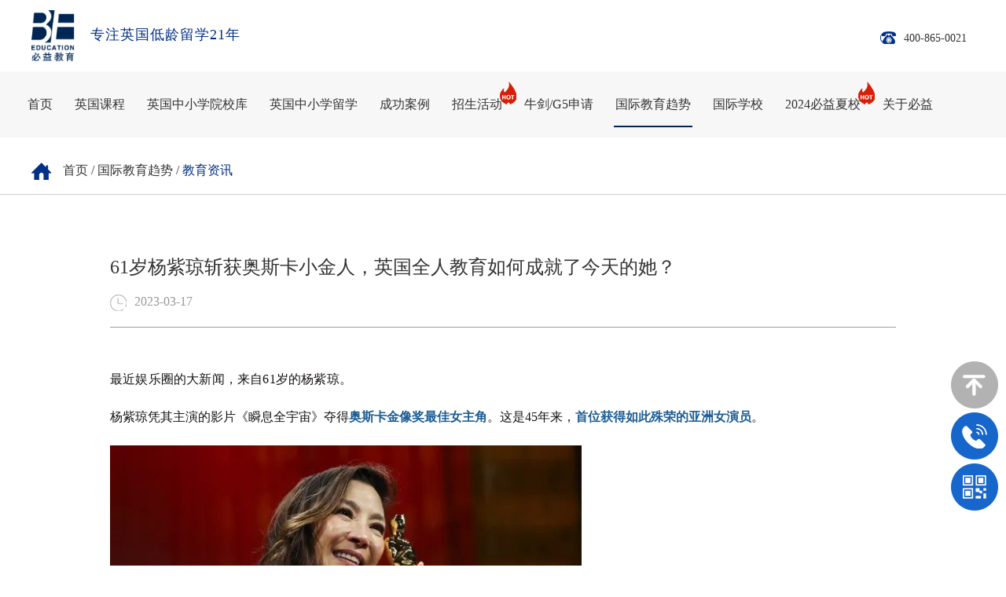

--- FILE ---
content_type: text/html
request_url: https://www.be.co/newsjy/20230317/8926.html
body_size: 26002
content:
<!DOCTYPE html PUBLIC "-//W3C//DTD XHTML 1.0 Transitional//EN" "http://www.w3.org/TR/xhtml1/DTD/xhtml1-transitional.dtd">

<html xmlns="http://www.w3.org/1999/xhtml">

<head>

<meta http-equiv="Content-Type" content="text/html; charset=utf-8" />

<meta name="viewport" content="width=device-width, initial-scale=1.0, minimum-scale=1.0, maximum-scale=1.0, user-scalable=no"/>
<link rel="icon" href="https://be.co/be.ico" type="img/x-ico" />

    <title>61岁杨紫琼斩获奥斯卡小金人，英国全人教育如何成就了今天的她？</title>


<meta name="keywords" content="留学,英国留学,私校,英国私校" />

<meta name="description" content="不给人生设限！接受更好的教育，追求自我实现，永不停止！"/>

<!--   响应式针对pc端部分样式  -->

<link href="https://be.co/template/default/css/common.css" type="text/css" rel="stylesheet" />

<!--   响应式兼容ipad 一般宽度控制1024px  ipad尺寸是1024*768    -->

<link rel="stylesheet" type="text/css" media="only screen and (max-width:1024px),only screen and (max-device-width:1024px)" href="https://be.co/template/default/css/1024.css"/>

<!--   响应式兼容手机端 一般宽度控制640px    -->

<link rel="stylesheet" type="text/css" media="only screen and (max-width:640px),only screen and (max-device-width:640px)" href="https://be.co/template/default/css/640.css"/>

<link rel="stylesheet" href="https://be.co/template/default/css/meanmenu.min.css" media="all" />

<link rel="stylesheet" href="https://be.co/template/default/css/animate.css" media="all" />

<script type="text/javascript" src="https://be.co/template/default/js/jquery-1.11.1.min.js"></script>

<link rel="stylesheet" type="text/css" href="https://be.co/template/default/css/swiper.min.css">

<script type="text/javascript" src="https://be.co/template/default/js/swiper.min.js"></script>
<!-- 视频取流 -->
<link rel="stylesheet" href="https://be.co/template/default/css/video-js-cdn.min.css">
<script type="text/javascript" src="https://be.co/template/default/js/video.js"></script>
<script type="text/javascript" src="https://be.co/template/default/js/videojs-contrib-hls.min.js"></script>

</head>

<body>

<div>

     <link rel="stylesheet" href="/template/admin/layui/css/layui.css">



<script src="/template/admin/layui/layui.js"></script>


<script>
    var _hmt = _hmt || [];
    (function() {
      var hm = document.createElement("script");
      hm.src = "https://hm.baidu.com/hm.js?4aca6c81f3dd8581bc5f4d518f817155";
      var s = document.getElementsByTagName("script")[0]; 
      s.parentNode.insertBefore(hm, s);
    })();
</script>

<div class="header">

     <div class="hea3">

         <div class="hea1">

            <div class="left">

                <p><a href="https://www.be.co/"><img src="/template/default/images/sy-logo.png"/><span>专注英国低龄留学21年</span></a></p>

            </div>

            <div class="right">


                <p><img src="/template/default/images/sy-1.png"/><a  href="tel:400-865-0021">400-865-0021</a></p>   

                <!-- <form action="/index.php" method="get">             

                <h1><span><select id="setype"><option value="2">活动</option><option value="15">院校</option></select><input type="hidden" name='m' value="Search" />

    <input type="hidden" name="a" value="index" />

    <input type="hidden" name="mid" value="2" />

    <input type="hidden" name="tem" value="index" />

    <input type="hidden" name="field" value="title,keywords,description" /><input type="text" class="a1" name="keywords" /><input type="submit" value="" class="a2"/></span></h1>

                </form> -->

             <!-- <h2><a href="http://en.be.co/" target="_blank">EN</a></h2> -->

            </div>

            <div class="clear"></div>

        </div>

    </div>

    <div class="dwi">

        <div class="hea">

            <div class="zg">

                <div class="nav">

                    <ul id="navMenu">

                        <li ><a href="https://www.be.co/">首页</a></li>

                        

                        
                        <li ><a href="/ygkc" rel='dropmenu1'>英国课程</a></li>

                        
                        <li ><a href="/index.php?m=school&a=index" rel='dropmenu2'>英国中小学院校库</a></li>

                        
                        <li ><a href="/ygzxxl" rel='dropmenu3'>英国中小学留学</a></li>

                        
                        <li ><a href="/successcase" rel='dropmenu4'>成功案例</a></li>

                        
                        <li ><a href="/xczm" rel='dropmenu5'>招生活动<img src="/template/default/images/sy-5.png"/></a></li>

                        
                        <li ><a href="/oxswordg5" rel='dropmenu6'>牛剑/G5申请</a></li>

                        
                        <li class="dq"><a href="/xinwenzixun" rel='dropmenu7'>国际教育趋势</a></li>

                        
                        <li ><a href="/yxfc" rel='dropmenu9'>国际学校</a></li>

                        
                        <li ><a href="https://www.be.co/internationalcamp/summer/" rel='dropmenu61'>2024必益夏校<img src="/template/default/images/sy-5.png"/></a></li>

                        
                        <li ><a href="https://www.be.co/about.html" rel='dropmenu10'>关于必益</a></li>

                        
                    </ul>
                    <p class="clear"></p>

                </div>

                <script type='text/javascript' src="/template/default/js/dropdown.js"></script>

                     <div id="dropmenu1" class="dropMenu">

                         <ul>

                              

                            
                                <li><a href="/ygkc/tbkc">中小学同步课程</a></li>

                            
                                <li><a href="/ygkc/bhks">标化考试</a></li>

                            
                                <li><a href="/ygkc/bjts">背景提升课程</a></li>

                            
                         </ul>

                     </div> 

                     <div id="dropmenu4" class="dropMenu">

                         <ul>

                              

                            
                                <li><a href="/casexx">英国小学</a></li>

                            
                                <li><a href="/casezx">英国中学</a></li>

                            
                                <li><a href="/caseg5">牛剑/G5</a></li>

                            
                         </ul>

                     </div> 

                     <div id="dropmenu5" class="dropMenu">

                         <ul>

                              

                            
                                <li><a href="/zsfh">招生峰会</a></li>

                            
                                <li><a href="/visitschool">实地访校</a></li>

                            
                                <li><a href="/xclt">专家访谈</a></li>

                            
                         </ul>

                     </div> 

                     <div id="dropmenu6" class="dropMenu">

                         <ul>

                              

                            
                                <li><a href="/oxswordg5/graduate">必益研究生中心</a></li>

                            
                                <li><a href="/shenqing/topuni">英本牛校招生会</a></li>

                            
                         </ul>

                     </div> 

                     <div id="dropmenu7" class="dropMenu">

                         <ul>

                              

                            
                                <li><a href="https://www.be.co/newsjy">教育资讯</a></li>

                            
                                <li><a href="/news">学校新闻</a></li>

                            
                                <li><a href="/huodong">活动讲座</a></li>

                            
                                <li><a href="/observation">行业观察</a></li>

                            
                                <li><a href="/xinwenzixun/UKIntroduction">英国私校介绍</a></li>

                            
                         </ul>

                     </div> 

                     <div id="dropmenu9" class="dropMenu">

                         <ul>

                              

                            
                                <li><a href="/yxfc">院校风采</a></li>

                            
                         </ul>

                     </div> 

                     <div id="dropmenu10" class="dropMenu">

                        <ul>

                             

                           
                               <li><a href="/index.php?m=list&a=index&classid=10#zhiye">职业机会</a></li>

                           
                               <li><a href="/about.html">必益故事</a></li>

                           
                        </ul>

                    </div> 
                    <div id="dropmenu61" class="dropMenu">

                        <ul>

                             

                           
                               <li><a href="/internationalcamp/summer">2024必益夏校</a></li>

                           
                        </ul>

                    </div> 

                <script type="text/javascript">cssdropdown.startchrome("navMenu")</script> 

                <header>

                    <nav>

                        <ul>

                            <li><a href="https://www.be.co/">首页</a></li>

                            

                            
                            <li><a href="/ygkc">英国课程</a>

                                <ul>

                                     

                                    
                                    <li><a href="/ygkc/tbkc">中小学同步课程</a></li>

                                    
                                    <li><a href="/ygkc/bhks">标化考试</a></li>

                                    
                                    <li><a href="/ygkc/bjts">背景提升课程</a></li>

                                    
                                </ul>

                            </li>

                            
                            <li><a href="/index.php?m=school&a=index">英国中小学院校库</a>

                                <ul>

                                     

                                    
                                </ul>

                            </li>

                            
                            <li><a href="/ygzxxl">英国中小学留学</a>

                                <ul>

                                     

                                    
                                </ul>

                            </li>

                            
                            <li><a href="/successcase">成功案例</a>

                                <ul>

                                     

                                    
                                    <li><a href="/casexx">英国小学</a></li>

                                    
                                    <li><a href="/casezx">英国中学</a></li>

                                    
                                    <li><a href="/caseg5">牛剑/G5</a></li>

                                    
                                </ul>

                            </li>

                            
                            <li><a href="/xczm">招生活动</a>

                                <ul>

                                     

                                    
                                    <li><a href="/zsfh">招生峰会</a></li>

                                    
                                    <li><a href="/visitschool">实地访校</a></li>

                                    
                                    <li><a href="/xclt">专家访谈</a></li>

                                    
                                </ul>

                            </li>

                            
                            <li><a href="/oxswordg5">牛剑/G5申请</a>

                                <ul>

                                     

                                    
                                    <li><a href="/oxswordg5/graduate">必益研究生中心</a></li>

                                    
                                    <li><a href="/shenqing/topuni">英本牛校招生会</a></li>

                                    
                                </ul>

                            </li>

                            
                            <li><a href="/xinwenzixun">国际教育趋势</a>

                                <ul>

                                     

                                    
                                    <li><a href="https://www.be.co/newsjy">教育资讯</a></li>

                                    
                                    <li><a href="/news">学校新闻</a></li>

                                    
                                    <li><a href="/huodong">活动讲座</a></li>

                                    
                                    <li><a href="/observation">行业观察</a></li>

                                    
                                    <li><a href="/xinwenzixun/UKIntroduction">英国私校介绍</a></li>

                                    
                                </ul>

                            </li>

                            
                            <li><a href="/yxfc">国际学校</a>

                                <ul>

                                     

                                    
                                    <li><a href="/yxfc">院校风采</a></li>

                                    
                                </ul>

                            </li>

                            
                            <li><a href="https://www.be.co/internationalcamp/summer/">2024必益夏校</a>

                                <ul>

                                     

                                    
                                    <li><a href="/internationalcamp/summer">2024必益夏校</a></li>

                                    
                                </ul>

                            </li>

                            
                            <li><a href="https://www.be.co/about.html">关于必益</a>

                                <ul>

                                     

                                    
                                    <li><a href="/index.php?m=list&a=index&classid=10#zhiye">职业机会</a></li>

                                    
                                    <li><a href="/about.html">必益故事</a></li>

                                    
                                </ul>

                            </li>

                            
                        </ul>

                    </nav>

                </header> 

            </div>

        </div>





        <script>

            $("#setype").on("change",function(){

                $('input[name="mid"]').attr('value', $("#setype").val());

            });

        </script>
        </div>

    </div>

	<div class="center center1">

        <div class="wd0">

            <div class="cent w1200">

                <p><img src="https://be.co/template/default/images/sc-1.png"/><a href='/'>首页</a> / <a href='/xinwenzixun'>国际教育趋势</a> / <a href='https://www.be.co/newsjy'>教育资讯</a></p>

            </div>

        </div>

        <div class="cent cent1000">

            <div class="al-xq">

                <h1>61岁杨紫琼斩获奥斯卡小金人，英国全人教育如何成就了今天的她？</h1>

                <h2 class="date"><img src="https://be.co/template/default/images/cgalxq-1.png"/>2023-03-17</h2>

                <div><section><section><section><section><section><section><section><section><section><section><section><section><section></section></section></section><section><section><section></section></section></section></section><section><section><section><section></section></section></section><section><section><section></section></section></section></section></section></section></section><section><section><section><section><section><p style="margin-top: 0px; margin-bottom: 0px; padding: 0px; box-sizing: border-box; text-align: left;"><br/></p></section></section></section></section></section></section></section></section></section></section><section><section><p style="white-space: normal; margin-top: 0px; margin-bottom: 0px; padding: 0px; box-sizing: border-box; text-align: left;"><span style="color: rgb(23, 19, 19); font-family: PingFangSC-light; letter-spacing: 0.2px; box-sizing: border-box; font-size: 16px;">最近娱乐圈的大新闻，来自61岁的杨紫琼。<br/></span></p><p style="white-space: normal; margin-top: 0px; margin-bottom: 0px; padding: 0px; box-sizing: border-box; text-align: left;"><span style="letter-spacing: 0.2px; background-color: rgb(255, 255, 255); font-family: PingFangSC-light; color: rgb(23, 19, 19); box-sizing: border-box; font-size: 16px;"><br/></span></p><p style="white-space: normal; margin-top: 0px; margin-bottom: 0px; padding: 0px; box-sizing: border-box; text-align: left;"><span style="font-size: 16px;"><span style="font-family: PingFangSC-light; color: rgb(23, 19, 19); background-color: rgb(255, 255, 255); box-sizing: border-box;">杨紫琼凭其主演的影片《瞬息全宇宙》夺得</span><strong style="box-sizing: border-box;"><span style="font-family: PingFangSC-light; color: rgb(29, 94, 149); background-color: rgb(255, 255, 255); box-sizing: border-box;">奥斯卡金像奖最佳女主角</span></strong><span style="font-family: PingFangSC-light; color: rgb(23, 19, 19); background-color: rgb(255, 255, 255); box-sizing: border-box;">。这是45年来，</span><strong style="box-sizing: border-box;"><span style="font-family: PingFangSC-light; color: rgb(29, 94, 149); background-color: rgb(255, 255, 255); box-sizing: border-box;">首位获得如此殊荣的亚洲女演员</span></strong><span style="font-family: PingFangSC-light; color: rgb(23, 19, 19); background-color: rgb(255, 255, 255); box-sizing: border-box;">。</span></span></p><p style="white-space: normal; margin-top: 0px; margin-bottom: 0px; padding: 0px; box-sizing: border-box; text-align: left;"><span style="font-family: PingFangSC-light; color: rgb(23, 19, 19); background-color: rgb(255, 255, 255); box-sizing: border-box; font-size: 16px;"><br/></span></p></section></section><section><section><section><img class="raw-image" src="/ueditor/php/upload/image/20230317/1679041032111928.jpg" width="600" height="400" title="" alt=""/></section></section></section><section><section><p style="text-align: left; white-space: normal; margin-top: 0px; margin-bottom: 0px; padding: 0px; box-sizing: border-box;"><span style="font-size: 16px;">来源：路透社</span></p></section></section><section><section><p style="white-space: normal; margin-top: 0px; margin-bottom: 0px; padding: 0px; box-sizing: border-box; text-align: left;"><span style="color: rgb(23, 19, 19); font-family: PingFangSC-light; box-sizing: border-box; font-size: 16px;"><br/></span></p><p style="white-space: normal; margin-top: 0px; margin-bottom: 0px; padding: 0px; box-sizing: border-box; text-align: left;"><span style="font-size: 16px;"><span style="color: rgb(23, 19, 19); font-family: PingFangSC-light; box-sizing: border-box;">在今年的1月份，她已经凭借这部影片斩获</span><strong style="box-sizing: border-box;"><span style="font-family: PingFangSC-light; color: rgb(29, 94, 149); background-color: rgb(255, 255, 255); box-sizing: border-box;">金球奖最佳喜剧类女主角</span></strong><span style="color: rgb(23, 19, 19); font-family: PingFangSC-light; box-sizing: border-box;">。</span><br/></span></p><p style="white-space: normal; margin-top: 0px; margin-bottom: 0px; padding: 0px; box-sizing: border-box; text-align: left;"><span style="color: rgb(23, 19, 19); font-family: PingFangSC-light; box-sizing: border-box; font-size: 16px;"><br/></span></p></section></section><section><section><section><img class="raw-image" src="/ueditor/php/upload/image/20230317/1679041032877478.jpg" width="600" height="373" title="" alt=""/></section></section></section><section><section><p style="margin-top: 0px; margin-bottom: 0px; padding: 0px; box-sizing: border-box; text-align: left;"><span style="font-size: 16px;">来源：路透社</span></p></section></section><section><section><p style="white-space: normal; margin-top: 0px; margin-bottom: 0px; padding: 0px; box-sizing: border-box; text-align: left;"><span style="font-family: PingFangSC-light; color: rgb(23, 19, 19); background-color: rgb(255, 255, 255); box-sizing: border-box; font-size: 16px;"><br/></span></p><p style="white-space: normal; margin-top: 0px; margin-bottom: 0px; padding: 0px; box-sizing: border-box; text-align: left;"><span style="font-size: 16px;"><span style="font-family: PingFangSC-light; color: rgb(23, 19, 19); background-color: rgb(255, 255, 255); box-sizing: border-box;">奥斯卡颁奖典礼上，杨紫琼十分激动：我从没放弃过，今天将是一场伟大的斗争。</span><span style="color: rgb(23, 19, 19); font-family: PingFangSC-light; box-sizing: border-box;">随后，她还表示：不管是什么年纪的女性，都可能闪闪发光。</span></span></p><p style="white-space: normal; margin-top: 0px; margin-bottom: 0px; padding: 0px; box-sizing: border-box; text-align: left;"><span style="color: rgb(23, 19, 19); font-family: PingFangSC-light; box-sizing: border-box; font-size: 16px;"><br/></span></p><p style="white-space: normal; margin-top: 0px; margin-bottom: 0px; padding: 0px; box-sizing: border-box; text-align: left;"><span style="font-size: 16px; font-family: PingFangSC-light; color: rgb(23, 19, 19); background-color: rgb(255, 255, 255); box-sizing: border-box;">61岁的年纪，先是捧走金球奖影后，紧接着斩获奥斯卡，她没有消失在大众的视野里，而是不断追求新的人生高度，成为很多人的榜样。</span></p><p style="white-space: normal; margin-top: 0px; margin-bottom: 0px; padding: 0px; box-sizing: border-box; text-align: left;"><span style="color: rgb(23, 19, 19); font-family: PingFangSC-light; box-sizing: border-box; font-size: 16px;"><br/></span></p></section></section><section><section><section><section><section><section><section><section><section></section></section></section></section></section></section><section><section><section><section><section><section><section><section><section><section><p style="margin-top: 0px; margin-bottom: 0px; padding: 0px; box-sizing: border-box; text-align: left;"><span style="box-sizing: border-box; font-size: 20px; color: rgb(31, 73, 125);"><strong style="box-sizing: border-box;"><span style="font-size: 20px; -webkit-user-drag: none; -webkit-tap-highlight-color: transparent; font-family: &quot;Noto Sans CJK SC&quot;, &quot;Helvetica Neue&quot;, Helvetica, &quot;Hiragino Sans GB&quot;, &quot;Microsoft YaHei&quot;, &quot;Apple Color Emoji&quot;, &quot;Emoji Symbols Font&quot;, &quot;Segoe UI Symbol&quot;, Arial, sans-serif; background-color: rgb(254, 255, 255); box-sizing: border-box; user-select: text;">在好莱坞</span>“打”出一片天地</strong></span></p></section></section></section></section></section></section></section></section></section></section><section><section><section></section></section></section></section></section></section><section><section><section><section><section><p style="margin-top: 0px; margin-bottom: 0px; padding: 0px; box-sizing: border-box; text-align: left;"><span style="font-family: PingFangSC-light; color: rgb(23, 19, 19); background-color: rgb(255, 255, 255); box-sizing: border-box; font-size: 16px;"><br/></span></p><p style="margin-top: 0px; margin-bottom: 0px; padding: 0px; box-sizing: border-box; text-align: left;"><span style="font-size: 16px; font-family: PingFangSC-light; color: rgb(23, 19, 19); background-color: rgb(255, 255, 255); box-sizing: border-box;">在上世纪八九十年代，武术动作片还是男人的天下。但杨紫琼的出现，打破了这一局面：《皇家师姐》《警察故事3》《太极张三丰》……主演众多动作片后的她，成为90年代香港影坛上与成龙、李连杰并肩的著名动作明星，利落飒爽的动作让观众大呼过瘾。刚崭露头角出演的《皇家师姐》，让她获得“香港电影金像奖最佳新人”的提名。</span></p></section></section><section><section><p style="padding: 0px; outline: 0px; max-width: 100%; clear: both; min-height: 1em; white-space: normal; margin-top: 0px; margin-bottom: 0px; box-sizing: border-box; overflow-wrap: break-word !important;"><br/></p><p style="white-space: normal; margin-top: 0px; margin-bottom: 0px; padding: 0px; box-sizing: border-box; text-align: left;"><span style="font-size: 16px; font-family: PingFangSC-light; color: rgb(23, 19, 19); background-color: rgb(255, 255, 255); box-sizing: border-box;">1997年的007电影《明日帝国》，带她走进了好莱坞。在这部片中，她一改往日邦女郎“花瓶”、等待别人拯救的形象，开始和詹姆斯·邦德并肩作战，成为首位亚裔“邦女郎” 。</span><span style="font-size: 16px;"><strong style="box-sizing: border-box;"><span style="font-size: 14px; font-family: PingFangSC-light; background-color: rgb(255, 255, 255); color: rgb(29, 94, 149); box-sizing: border-box;"></span></strong></span></p><p style="padding: 0px; outline: 0px; max-width: 100%; clear: both; min-height: 1em; white-space: normal; margin-top: 0px; margin-bottom: 0px; box-sizing: border-box; overflow-wrap: break-word !important;"><br/></p></section></section><section><section><section><img class="raw-image" src="/ueditor/php/upload/image/20230317/1679041032524579.jpg" width="600" height="924" title="" alt=""/></section></section></section><section><section><p style="padding: 0px; outline: 0px; max-width: 100%; clear: both; min-height: 1em; margin-top: 0px; margin-bottom: 0px; box-sizing: border-box; overflow-wrap: break-word !important; text-align: left;"><span style="font-size: 16px;">杨紫琼在《明日帝国》中的剧照</span></p></section></section><section><section><p style="padding: 0px; outline: 0px; max-width: 100%; clear: both; min-height: 1em; white-space: normal; margin-top: 0px; margin-bottom: 0px; box-sizing: border-box; overflow-wrap: break-word !important;"><br/></p><p style="white-space: normal; margin-top: 0px; margin-bottom: 0px; padding: 0px; box-sizing: border-box; text-align: left;"><span style="font-size: 16px; font-family: PingFangSC-light; color: rgb(23, 19, 19); background-color: rgb(255, 255, 255); box-sizing: border-box;">2000年，杨紫琼出演了李安导演的《卧虎藏龙》，该片获得奥斯卡金像奖十大提名，凭借“俞秀莲”这个角色，杨紫琼分别被提名金马奖、香港电影金像奖、英国电影学院奖的最佳女主角，她是第一位被提名英国电影学院奖表演奖的华人女性 。</span></p><p style="white-space: normal; margin-top: 0px; margin-bottom: 0px; padding: 0px; box-sizing: border-box; text-align: left;"><span style="font-family: PingFangSC-light; color: rgb(23, 19, 19); background-color: rgb(255, 255, 255); box-sizing: border-box; font-size: 16px;"><br/></span></p></section></section><section><section><section><img class="raw-image" src="/ueditor/php/upload/image/20230317/1679041032608175.jpg" width="600" height="406" title="" alt=""/></section></section></section><section><section><p style="margin-top: 0px; margin-bottom: 0px; padding: 0px; box-sizing: border-box; text-align: left;"><span style="color: rgb(23, 19, 19); font-family: PingFangSC-light; box-sizing: border-box; font-size: 16px;"><br/></span></p><p style="margin-top: 0px; margin-bottom: 0px; padding: 0px; box-sizing: border-box; text-align: left;"><span style="color: rgb(23, 19, 19); font-family: PingFangSC-light; box-sizing: border-box; font-size: 16px;">到了2023年，她终于凭借《瞬息元宇宙》中的“中年妈妈”，拿下了演员的最高荣誉之一<strong style="box-sizing: border-box;"><span style="font-family: PingFangSC-light; font-size: 16px; color: rgb(29, 94, 149); box-sizing: border-box;">奥斯卡金像奖最佳女主角</span></strong>。</span></p></section></section><section><section><p style="white-space: normal; margin-top: 0px; margin-bottom: 0px; padding: 0px; box-sizing: border-box; text-align: left;"><span style="font-family: PingFangSC-light; color: rgb(23, 19, 19); background-color: rgb(255, 255, 255); box-sizing: border-box; font-size: 16px;"><br/></span></p><p style="white-space: normal; margin-top: 0px; margin-bottom: 0px; padding: 0px; box-sizing: border-box; text-align: left;"><span style="font-family: PingFangSC-light; color: rgb(23, 19, 19); background-color: rgb(255, 255, 255); box-sizing: border-box; font-size: 16px;">凭着一身过硬的真功夫与的演技，闯进璀璨的好莱坞，这条路她走了40年。但是，她本可以不用这样“折磨”自己。</span></p><p style="white-space: normal; margin-top: 0px; margin-bottom: 0px; padding: 0px; box-sizing: border-box; text-align: left;"><span style="font-family: PingFangSC-light; color: rgb(23, 19, 19); background-color: rgb(255, 255, 255); box-sizing: border-box; font-size: 16px;"><br/></span></p></section></section></section></section></section><section><section><section><section><section><section><section><section><section></section></section></section></section></section></section><section><section><section><section><section><section><section><section><section><section><p style="margin-top: 0px; margin-bottom: 0px; padding: 0px; box-sizing: border-box; text-align: left;"><span style="box-sizing: border-box; font-size: 20px; color: rgb(31, 73, 125);"><strong style="box-sizing: border-box;"><span style="color: rgb(31, 73, 125); font-size: 20px; -webkit-user-drag: none; -webkit-tap-highlight-color: transparent; font-family: &quot;Noto Sans CJK SC&quot;, &quot;Helvetica Neue&quot;, Helvetica, &quot;Hiragino Sans GB&quot;, &quot;Microsoft YaHei&quot;, &quot;Apple Color Emoji&quot;, &quot;Emoji Symbols Font&quot;, &quot;Segoe UI Symbol&quot;, Arial, sans-serif; background-color: rgb(254, 255, 255); box-sizing: border-box; user-select: text;">改变了人生选择的私校教育</span></strong></span></p></section></section></section></section></section></section></section></section></section></section><section><section><section></section></section></section></section></section></section><section><section><section><section><section><p style="white-space: normal; margin-top: 0px; margin-bottom: 0px; padding: 0px; box-sizing: border-box; text-align: left;"><span style="font-family: PingFangSC-light; color: rgb(23, 19, 19); background-color: rgb(255, 255, 255); box-sizing: border-box; font-size: 16px;"><br/></span></p><p style="white-space: normal; margin-top: 0px; margin-bottom: 0px; padding: 0px; box-sizing: border-box; text-align: left;"><span style="font-size: 16px; font-family: PingFangSC-light; color: rgb(23, 19, 19); background-color: rgb(255, 255, 255); box-sizing: border-box;">杨紫琼出生在马来西亚的一个富裕家庭，是当地有名的望族，当地有条路是以她曾祖父的名字命名的，祖父是20世纪30年代马来西亚的交通大王，父亲是著名律师，还被授予了拿督爵位。在踏上演艺道路前，杨紫琼曾当选过马来西亚小姐冠军。</span></p></section></section><section><section><p style="white-space: normal; margin-top: 0px; margin-bottom: 0px; padding: 0px; box-sizing: border-box;"><br/></p></section></section><section><section><section><img class="raw-image" src="/ueditor/php/upload/image/20230317/1679041032365865.jpg" width="600" height="574" title="" alt=""/></section></section></section><section><section><p style="-webkit-user-drag: none; -webkit-tap-highlight-color: transparent; padding: 0px; min-height: 1em; outline: 0px; max-width: 100%; clear: both; text-align: left; margin-top: 0px; margin-bottom: 0px; box-sizing: border-box; white-space: normal; user-select: text; overflow-wrap: break-word !important;"><span style="font-size: 16px;">居中人物为杨紫琼</span></p><p style="-webkit-user-drag: none; -webkit-tap-highlight-color: transparent; padding: 0px; min-height: 1em; margin-top: 0px; margin-bottom: 0px; box-sizing: border-box; white-space: normal; user-select: text;"><br/></p></section></section><section><section><p style="white-space: normal; margin-top: 0px; margin-bottom: 0px; padding: 0px; box-sizing: border-box; text-align: left;"><span style="font-size: 16px; font-family: PingFangSC-light; color: rgb(23, 19, 19); background-color: rgb(255, 255, 255); box-sizing: border-box;">后来的故事我们也都知道了，她甘愿放弃自己的“女性优势”，选择了一条没有捷径、最为艰难的演艺道路。她的选择，与她的个人追求和认知有关，也和她接受的教育有关。</span></p><p style="white-space: normal; margin-top: 0px; margin-bottom: 0px; padding: 0px; box-sizing: border-box; text-align: left;"><br/></p><p style="white-space: normal; margin-top: 0px; margin-bottom: 0px; padding: 0px; box-sizing: border-box; text-align: left;"><span style="font-size: 16px; font-family: PingFangSC-light; color: rgb(23, 19, 19); background-color: rgb(255, 255, 255); box-sizing: border-box;">她从4岁开始学习芭蕾舞，经常登台表演，还学习画画和钢琴，也对体育运动感兴趣，尤其擅长游泳和羽毛球，少年时代曾代表马来西亚参加过跳水比赛。</span></p></section></section><section><section><section><section><p style="margin-top: 0px; margin-bottom: 0px; padding: 0px; box-sizing: border-box; text-align: left;"><span style="margin: 0px; padding: 0px; outline: 0px; max-width: 100%; color: rgb(0, 0, 0); box-sizing: border-box; font-size: 16px; overflow-wrap: break-word !important;">&nbsp;</span></p></section></section></section></section><section><section><section><img class="raw-image" src="/ueditor/php/upload/image/20230317/1679041032657446.jpg" width="600" height="694" title="" alt=""/></section></section></section><section><section><p style="padding: 0px; outline: 0px; max-width: 100%; clear: both; min-height: 1em; text-align: left; margin-top: 0px; margin-bottom: 0px; box-sizing: border-box; white-space: normal; overflow-wrap: break-word !important;"><span style="font-size: 16px;">幼时的杨紫琼<br/></span></p></section></section><section><section><section><section><p style="white-space: normal; margin-top: 0px; margin-bottom: 0px; padding: 0px; box-sizing: border-box;"><br/></p></section></section></section></section><section><section><p style="white-space: normal; margin-top: 0px; margin-bottom: 0px; padding: 0px; box-sizing: border-box; text-align: left;"><span style="font-size: 16px; font-family: PingFangSC-light; color: rgb(23, 19, 19); background-color: rgb(255, 255, 255); box-sizing: border-box;">15岁时，杨紫琼跟随父母去了英格兰，她被送进了当地的寄宿学校，后来在英国皇家舞蹈学院主修芭蕾舞，她的梦想是成为一名芭蕾舞者。</span></p><p style="padding: 0px; outline: 0px; max-width: 100%; clear: both; min-height: 1em; white-space: normal; margin-top: 0px; margin-bottom: 0px; box-sizing: border-box; overflow-wrap: break-word !important; text-align: left;"><span style="font-size: 16px;"><strong style="margin: 0px;padding: 0px;outline: 0px;max-width: 100%;overflow-wrap: break-word !important;box-sizing: border-box;"><span style="font-size: 16px; margin: 0px; padding: 0px; outline: 0px; max-width: 100%; color: rgb(29, 94, 149); box-sizing: border-box; overflow-wrap: break-word !important;"><br/></span></strong><strong style="margin: 0px;padding: 0px;outline: 0px;max-width: 100%;overflow-wrap: break-word !important;box-sizing: border-box;"><span style="font-size: 16px; margin: 0px; padding: 0px; outline: 0px; max-width: 100%; color: rgb(29, 94, 149); box-sizing: border-box; overflow-wrap: break-word !important;"></span></strong></span></p></section></section><section><section><section><img class="raw-image" src="/ueditor/php/upload/image/20230317/1679041033365384.jpg" width="600" height="801" title="" alt=""/></section></section></section><section><section><p style="padding: 0px; outline: 0px; max-width: 100%; clear: both; min-height: 1em; text-align: left; margin-top: 0px; margin-bottom: 0px; box-sizing: border-box; white-space: normal; overflow-wrap: break-word !important;"><span style="font-size: 16px;">少年时期的杨紫琼</span></p></section></section><section><section><p style="padding: 0px; outline: 0px; max-width: 100%; clear: both; min-height: 1em; white-space: normal; margin-top: 0px; margin-bottom: 0px; box-sizing: border-box; overflow-wrap: break-word !important; text-align: left;"><span style="margin: 0px; padding: 0px; outline: 0px; max-width: 100%; color: rgb(0, 0, 0); box-sizing: border-box; font-size: 16px; overflow-wrap: break-word !important;"><br/></span></p><p style="white-space: normal; margin-top: 0px; margin-bottom: 0px; padding: 0px; box-sizing: border-box; text-align: left;"><span style="font-size: 16px; font-family: PingFangSC-light; color: rgb(23, 19, 19); background-color: rgb(255, 255, 255); box-sizing: border-box;">英国皇家舞蹈学院（Royal Academy of Dance）简称(RAD) 在世界80多个国家有分支机构，全世界有超过一百万学生，是目前世界上最大的舞蹈教育机构，拥有世界认可的舞蹈考试协会，以芭蕾专业培训闻名。</span></p><p style="padding: 0px; outline: 0px; max-width: 100%; clear: both; min-height: 1em; white-space: normal; margin-top: 0px; margin-bottom: 0px; box-sizing: border-box; overflow-wrap: break-word !important; text-align: left;"><span style="margin: 0px; padding: 0px; outline: 0px; max-width: 100%; color: rgb(0, 0, 0); box-sizing: border-box; font-size: 16px; overflow-wrap: break-word !important;"><br/></span></p></section></section><section><section><section><img class="raw-image" src="/ueditor/php/upload/image/20230317/1679041033319223.jpg" width="600" height="450" title="" alt=""/></section></section></section><section><section><p style="padding: 0px; outline: 0px; max-width: 100%; clear: both; min-height: 1em; text-align: left; margin-top: 0px; margin-bottom: 0px; box-sizing: border-box; white-space: normal; overflow-wrap: break-word !important;"><span style="font-size: 16px;">图源：<span style="font-size: 16px; margin: 0px; padding: 0px; outline: 0px; max-width: 100%; box-sizing: border-box; overflow-wrap: break-word !important;">https://www.flickr.com/photos</span></span></p><p style="padding: 0px; outline: 0px; max-width: 100%; clear: both; min-height: 1em; text-align: left; margin-top: 0px; margin-bottom: 0px; box-sizing: border-box; white-space: normal; overflow-wrap: break-word !important;"><span style="font-size: 16px;"><span style="font-size: 16px; margin: 0px; padding: 0px; outline: 0px; max-width: 100%; box-sizing: border-box; overflow-wrap: break-word !important;">/john_berghout</span>/3144948515</span></p></section></section><section><section><section><section><p style="margin-top: 0px; margin-bottom: 0px; padding: 0px; box-sizing: border-box;"><br/></p></section></section></section></section><section><p style="margin-top: 0px; margin-bottom: 0px; padding: 0px; box-sizing: border-box; white-space: normal; text-align: left;"><span style="font-size: 16px; font-family: PingFangSC-light; color: rgb(23, 19, 19); background-color: rgb(255, 255, 255); box-sizing: border-box;">但是一次脊柱损伤中断了她的梦想，她转修艺术&nbsp;。20岁时，杨紫琼获得创意艺术的学士学位和戏剧的辅修学位，在获得学士学位之后留在英国继续学习，之后回到了马来西亚。</span></p><p style="margin-top: 0px; margin-bottom: 0px; padding: 0px; box-sizing: border-box; white-space: normal; text-align: left;"><br/></p><p style="margin-top: 0px; margin-bottom: 0px; padding: 0px; box-sizing: border-box; white-space: normal; text-align: left;"><span style="font-size: 16px; font-family: PingFangSC-light; color: rgb(23, 19, 19); background-color: rgb(255, 255, 255); box-sizing: border-box;">她自愿冒险踏上一条难走的路，正是英国私校倡导的全人教育的最佳例子。</span></p><p style="margin-top: 0px; margin-bottom: 0px; padding: 0px; box-sizing: border-box; white-space: normal; text-align: left;"><span style="color: rgb(23, 19, 19); font-family: PingFangSC-light; box-sizing: border-box; font-size: 16px;"><br/></span></p></section></section></section></section><section><section><section><section><section><section><section><section><section></section></section></section></section></section></section><section><section><section><section><section><section><section><section><section><section><p style="margin-top: 0px; margin-bottom: 0px; padding: 0px; box-sizing: border-box; text-align: left;"><span style="box-sizing: border-box; font-size: 20px; color: rgb(31, 73, 125);"><strong style="box-sizing: border-box;"><span style="color: rgb(31, 73, 125); font-size: 20px; -webkit-user-drag: none; -webkit-tap-highlight-color: transparent; font-family: &quot;Noto Sans CJK SC&quot;, &quot;Helvetica Neue&quot;, Helvetica, &quot;Hiragino Sans GB&quot;, &quot;Microsoft YaHei&quot;, &quot;Apple Color Emoji&quot;, &quot;Emoji Symbols Font&quot;, &quot;Segoe UI Symbol&quot;, Arial, sans-serif; background-color: rgb(254, 255, 255); box-sizing: border-box; user-select: text;">英国私校的全人教育</span></strong></span></p></section></section></section></section></section></section></section></section></section></section><section><section><section></section></section></section></section></section></section><section><section><p style="margin-top: 0px; margin-bottom: 0px; padding: 0px; box-sizing: border-box;"><br/></p></section></section><section><section><section><section><section><p style="white-space: normal; margin-top: 0px; margin-bottom: 0px; padding: 0px; box-sizing: border-box; text-align: left;"><span style="font-size: 16px; font-family: PingFangSC-light; color: rgb(23, 19, 19); background-color: rgb(255, 255, 255); box-sizing: border-box;">全人教育重视的是在学习过程中着重发展学生能力、独立思考、兴趣培养，在学术专业和兴趣上同步得到充分的发展。</span></p></section></section><section><section><p style="margin-top: 0px; margin-bottom: 0px; padding: 0px; box-sizing: border-box;"><br/></p><p style="margin-top: 0px; margin-bottom: 0px; padding: 0px; box-sizing: border-box; text-align: left;"><span style="font-size: 16px; font-family: PingFangSC-light; color: rgb(23, 19, 19); background-color: rgb(255, 255, 255); box-sizing: border-box;">以全人教育为核心教育理念的学校格外重视学生软技能的培养，比如:</span></p></section></section><section><section><section><section><p style="margin-top: 0px; margin-bottom: 0px; padding: 0px; box-sizing: border-box;"><br/></p></section></section></section></section><section><section><section><img class="raw-image" src="/ueditor/php/upload/image/20230317/1679041033911987.jpg" width="600" height="565" title="" alt=""/></section></section></section><section><section><section><section><section><section><p style="margin-top: 0px; margin-bottom: 0px; padding: 0px; box-sizing: border-box;"><br/></p></section></section></section></section></section></section><section><section><p style="white-space: normal; margin-top: 0px; margin-bottom: 0px; padding: 0px; box-sizing: border-box; text-align: left;"><span style="font-size: 16px; font-family: PingFangSC-light; background-color: rgb(255, 255, 255); box-sizing: border-box; color: rgb(0, 0, 0);">在优先考虑学术教育的同时，英国寄宿学校非常重视学生的整体发展，关注学生的体育、创造能力和社交能力培养。学生有机会在教室、运动场、艺术部门和舞台上挑战自我，发掘个人潜能。在这里，老师们更善于发现孩子的天赋，并尽其所能加以培育。</span></p><p style="white-space: normal; margin-top: 0px; margin-bottom: 0px; padding: 0px; box-sizing: border-box; text-align: left;"><br/></p><p style="white-space: normal; margin-top: 0px; margin-bottom: 0px; padding: 0px; box-sizing: border-box; text-align: left;"><span style="font-size: 16px; font-family: PingFangSC-light; background-color: rgb(255, 255, 255); box-sizing: border-box; color: rgb(0, 0, 0);">领导力也是私校全人教育的重要课题。领导力并不是要求你像女武士一样能打能战，需要具备出色的自我展示和表达能力，同时具有冒险精神，敢于追求更高更远的理想目标。</span></p><p style="white-space: normal; margin-top: 0px; margin-bottom: 0px; padding: 0px; box-sizing: border-box; text-align: left;"><span style="font-family: PingFangSC-light; color: rgb(23, 19, 19); background-color: rgb(255, 255, 255); box-sizing: border-box; font-size: 16px;"><br/></span></p></section></section></section></section></section><section><section><section><img class="raw-image" src="/ueditor/php/upload/image/20230317/1679041033234521.jpg" width="600" height="417" title="" alt=""/></section></section></section><section><section><section><section><p style="white-space: normal; margin-top: 0px; margin-bottom: 0px; padding: 0px; box-sizing: border-box; text-align: left;"><span style="caret-color: rgb(0, 0, 0); text-size-adjust: auto; font-family: PingFangSC-light; color: rgb(23, 19, 19); background-color: rgb(255, 255, 255); box-sizing: border-box; font-size: 16px;"><br/></span></p><p style="white-space: normal; margin-top: 0px; margin-bottom: 0px; padding: 0px; box-sizing: border-box; text-align: left;"><span style="font-size: 16px;"><span style="font-family: PingFangSC-light; color: rgb(23, 19, 19); background-color: rgb(255, 255, 255); box-sizing: border-box;">英国私校的环境多元、包容、开放，在这样的环境下，私校也希望学生是具有全球视野的人，希望学生不仅关心书本上的知识，更能对自己国家之外的文化有一定的了解，不只是专注于眼前。</span><strong style="box-sizing: border-box;"><span style="font-family: PingFangSC-light; color: rgb(29, 94, 149); background-color: rgb(255, 255, 255); box-sizing: border-box;">私校会不断激发学生的求知欲和好奇心，并打磨学生适应各种环境的韧性和能力</span></strong><span style="font-family: PingFangSC-light; color: rgb(23, 19, 19); background-color: rgb(255, 255, 255); box-sizing: border-box;">。</span></span></p><p style="white-space: normal; margin-top: 0px; margin-bottom: 0px; padding: 0px; box-sizing: border-box; text-align: left;"><span style="caret-color: rgb(0, 0, 0); text-size-adjust: auto; font-family: PingFangSC-light; color: rgb(23, 19, 19); background-color: rgb(255, 255, 255); box-sizing: border-box; font-size: 16px;"><br/></span></p><p style="white-space: normal; margin-top: 0px; margin-bottom: 0px; padding: 0px; box-sizing: border-box; text-align: left;"><span style="font-size: 16px; font-family: PingFangSC-light; color: rgb(23, 19, 19); background-color: rgb(255, 255, 255); box-sizing: border-box;">《哈利·波特》中“赫敏”扮演者艾玛·沃森的母校海丁顿中学（Headington School），鼓励女孩从小就承担领导者的责任，当女孩进入高年级时，很多人会经营自己的俱乐部。</span></p><p style="white-space: normal; margin-top: 0px; margin-bottom: 0px; padding: 0px; box-sizing: border-box; text-align: left;"><br/></p><p style="white-space: normal; margin-top: 0px; margin-bottom: 0px; padding: 0px; box-sizing: border-box; text-align: left;"><span style="font-size: 16px; font-family: PingFangSC-light; color: rgb(23, 19, 19); background-color: rgb(255, 255, 255); box-sizing: border-box;">61岁的杨紫琼，本可以轻松享受安稳的生活，但是她却往前走了一步，用强大的毅力和韧性以及精湛的演技，让自己站在更高峰。她身上的这种爱“折腾”、爱冒险的劲儿，正是私校全人教育种下的种子。</span><span style="font-size: 16px;"><strong style="box-sizing: border-box;"><span style="font-size: 14px; font-family: PingFangSC-light; color: rgb(29, 94, 149); background-color: rgb(255, 255, 255); box-sizing: border-box;"></span></strong><strong style="box-sizing: border-box;"></strong><strong style="box-sizing: border-box;"><span style="font-size: 14px; font-family: PingFangSC-light; color: rgb(29, 94, 149); background-color: rgb(255, 255, 255); box-sizing: border-box;"></span></strong></span></p><p style="white-space: normal; margin-top: 0px; margin-bottom: 0px; padding: 0px; box-sizing: border-box; text-align: left;"><span style="font-family: PingFangSC-light; color: rgb(23, 19, 19); background-color: rgb(255, 255, 255); box-sizing: border-box; font-size: 16px;"><br/></span></p><p style="white-space: normal; margin-top: 0px; margin-bottom: 0px; padding: 0px; box-sizing: border-box; text-align: left;"><span style="font-family: PingFangSC-light; color: rgb(23, 19, 19); background-color: rgb(255, 255, 255); box-sizing: border-box; font-size: 16px;">杨紫琼让我们看到了华人在电影事业上的潜力，也让我们看到了私校在培育人才上的潜力。当下，很多家庭送自己的孩子到英国接受私校教育，相信未来一定会有更多的“杨紫琼”出现在我们面前。</span></p></section></section></section></section><section><section><p style="margin-top: 0px; margin-bottom: 0px; padding: 0px; box-sizing: border-box;"><br/></p></section></section><section><section><section><section><section><section><section></section></section></section></section></section><section><section><section><section></section></section></section></section><section><section><section><section><section></section></section></section></section></section></section></section><section><section><p style="margin-top: 0px; margin-bottom: 0px; padding: 0px; box-sizing: border-box;"><br/></p></section></section><section><section><section><section><p style="padding: 0px; outline: 0px; max-width: 100%; clear: both; min-height: 1em; margin-top: 0px; margin-bottom: 0px; box-sizing: border-box; overflow-wrap: break-word !important; text-align: left;"><span style="box-sizing: border-box; font-size: 20px; color: rgb(31, 73, 125);"><strong style="box-sizing: border-box;"><span style="color: rgb(31, 73, 125); font-size: 20px; -webkit-user-drag: none; -webkit-tap-highlight-color: transparent; font-family: &quot;Noto Sans CJK SC&quot;, &quot;Helvetica Neue&quot;, Helvetica, &quot;Hiragino Sans GB&quot;, &quot;Microsoft YaHei&quot;, &quot;Apple Color Emoji&quot;, &quot;Emoji Symbols Font&quot;, &quot;Segoe UI Symbol&quot;, Arial, sans-serif; background-color: rgb(254, 255, 255); box-sizing: border-box; user-select: text;">2023 BE Top Schools&nbsp;</span></strong></span></p><p style="padding: 0px; outline: 0px; max-width: 100%; clear: both; min-height: 1em; margin-top: 0px; margin-bottom: 0px; box-sizing: border-box; overflow-wrap: break-word !important; text-align: left;"><span style="box-sizing: border-box; font-size: 20px; color: rgb(31, 73, 125);"><strong style="box-sizing: border-box;"><span style="color: rgb(31, 73, 125); font-size: 20px; -webkit-user-drag: none; -webkit-tap-highlight-color: transparent; font-family: &quot;Noto Sans CJK SC&quot;, &quot;Helvetica Neue&quot;, Helvetica, &quot;Hiragino Sans GB&quot;, &quot;Microsoft YaHei&quot;, &quot;Apple Color Emoji&quot;, &quot;Emoji Symbols Font&quot;, &quot;Segoe UI Symbol&quot;, Arial, sans-serif; background-color: rgb(254, 255, 255); box-sizing: border-box; user-select: text;">英国菁英中学咨询招生会</span></strong></span><span style="font-size: 16px;"><strong style="margin: 0px;padding: 0px;outline: 0px;max-width: 100%;overflow-wrap: break-word !important;box-sizing: border-box;"><em style="margin: 0px;padding: 0px;outline: 0px;max-width: 100%;overflow-wrap: break-word !important;box-sizing: border-box;"></em></strong></span></p></section></section></section></section><section><section><p style="margin-top: 0px; margin-bottom: 0px; padding: 0px; box-sizing: border-box;"><br/></p></section></section><section><section><p style="padding: 0px; outline: 0px; max-width: 100%; clear: both; min-height: 1em; margin-top: 0px; margin-bottom: 0px; box-sizing: border-box; overflow-wrap: break-word !important; text-align: left;"><span style="box-sizing: border-box; font-size: 16px;">2023年度首场大型&nbsp;<span style="padding: 0px; outline: 0px; max-width: 100%; color: rgb(31, 88, 151);"><strong style="margin: 0px;padding: 0px;outline: 0px;max-width: 100%;overflow-wrap: break-word !important;box-sizing: border-box;">BE Top Schools 英国菁英私校咨询招生会</strong><strong style="margin: 0px;padding: 0px;outline: 0px;max-width: 100%;overflow-wrap: break-word !important;box-sizing: border-box;"><span style="font-size: 16px; margin: 0px; padding: 0px; outline: 0px; max-width: 100%; color: rgb(62, 62, 62); box-sizing: border-box; overflow-wrap: break-word !important;">现已开放预约</span></strong></span>，<strong style="margin: 0px;padding: 0px;outline: 0px;max-width: 100%;overflow-wrap: break-word !important;box-sizing: border-box;"><span style="font-size: 16px; margin: 0px; padding: 0px; outline: 0px; max-width: 100%; color: rgb(141, 33, 33); box-sizing: border-box; overflow-wrap: break-word !important;">汤布里奇公学中国大陆地区初筛面试官1v1面试+数十所英国菁英私校模拟面试机会，一并放送！</span></strong></span></p></section></section><section><section><section><section><p style="margin-top: 0px; margin-bottom: 0px; padding: 0px; box-sizing: border-box;"><br/></p></section></section></section></section><section><section><section><section><section><section><section><section></section></section><section><section><section><p style="padding: 0px; outline: 0px; max-width: 100%; clear: both; min-height: 1em; margin-top: 0px; margin-bottom: 0px; box-sizing: border-box; overflow-wrap: break-word !important; text-align: left;"><span style="font-size: 16px;"><strong style="margin: 0px;padding: 0px;outline: 0px;max-width: 100%;overflow-wrap: break-word !important;box-sizing: border-box;">汤布里奇公学中国大陆初筛面试官</strong><strong style="margin: 0px;padding: 0px;outline: 0px;max-width: 100%;overflow-wrap: break-word !important;box-sizing: border-box;"></strong></span></p></section></section></section><section><section></section></section></section></section></section></section></section></section><section><section><section><img class="raw-image" src="/ueditor/php/upload/image/20230317/1679041033435222.png"/></section></section></section><section><section><section><section><section><p style="padding: 0px; outline: 0px; max-width: 100%; clear: both; min-height: 1em; margin-top: 0px; margin-bottom: 0px; box-sizing: border-box; overflow-wrap: break-word !important; text-align: left;"><span style="font-size: 16px;"><strong style="margin: 0px;padding: 0px;outline: 0px;max-width: 100%;overflow-wrap: break-word !important;box-sizing: border-box;">Sophie Smith</strong><strong style="margin: 0px;padding: 0px;outline: 0px;max-width: 100%;overflow-wrap: break-word !important;box-sizing: border-box;"></strong></span></p></section></section><section><section><p style="margin-top: 0px; margin-bottom: 0px; padding: 0px; box-sizing: border-box;"><br/></p></section></section><section><section><section><section><ul class="list-paddingleft-2 list-paddingleft-2" style="box-sizing: border-box; padding-left: 40px; list-style-position: outside;"><li><p style="padding: 0px; outline: 0px; max-width: 100%; clear: both; min-height: 1em; display: inline; margin-top: 0px; margin-bottom: 0px; box-sizing: border-box; overflow-wrap: break-word !important; text-align: left;"><span style="font-size: 16px;">负责英国汤布里奇公学中国大陆地区候选人的初筛面试工作；</span></p></li><li><p style="padding: 0px; outline: 0px; max-width: 100%; clear: both; min-height: 1em; display: inline; margin-top: 0px; margin-bottom: 0px; box-sizing: border-box; overflow-wrap: break-word !important; text-align: left;"><span style="font-size: 16px;">英国资深教育专家，在国际教育领域拥有十余年从业经验；</span></p></li></ul></section></section></section></section><section><section><p style="margin-top: 0px; margin-bottom: 0px; padding: 0px; box-sizing: border-box;"><br/></p></section></section><section><section><p style="padding: 0px; outline: 0px; max-width: 100%; clear: both; min-height: 1em; margin-top: 0px; margin-bottom: 0px; box-sizing: border-box; overflow-wrap: break-word !important; text-align: left;"><span style="margin: 0px; padding: 0px; outline: 0px; max-width: 100%; background-color: rgba(243, 192, 13, 0.98); box-sizing: border-box; font-size: 16px; overflow-wrap: break-word !important;">扫描下方海报二维码报名</span></p></section></section></section></section></section><section><section><section><img class="raw-image" src="/ueditor/php/upload/image/20230317/1679041034340986.png" width="600" height="1299" title="" alt=""/></section></section></section><section><section><section><section><section><p style="padding: 0px; outline: 0px; max-width: 100%; clear: both; min-height: 1em; white-space: normal; margin-top: 0px; margin-bottom: 0px; box-sizing: border-box; overflow-wrap: break-word !important; text-align: left;"><span style="font-size: 16px;">*由于现场1v1模拟面试名额有限，学生需在活动前先通过初步的英语水平检测（该测试免费）。</span></p></section></section><section><section><section><section><section><p style="margin-top: 0px; margin-bottom: 0px; padding: 0px; box-sizing: border-box;"><br/></p></section></section><section><section><section><section><section><section><section></section></section></section></section><section><section><section><section></section></section></section></section><section><section><section><section></section></section></section></section><section><section><section><section></section></section></section></section><section><section><section><section></section></section></section></section><section><section><section><section><section></section><section><section><section><section><section><section><section><section><p style="margin-top: 0px; margin-bottom: 0px; padding: 0px; outline: 0px; max-width: 100%; box-sizing: border-box; clear: both; min-height: 1em; color: rgb(62, 62, 62); font-family: -apple-system, BlinkMacSystemFont, &quot;Helvetica Neue&quot;, &quot;PingFang SC&quot;, &quot;Hiragino Sans GB&quot;, &quot;Microsoft YaHei UI&quot;, &quot;Microsoft YaHei&quot;, Arial, sans-serif; font-size: 14px; letter-spacing: 0.5px; white-space: normal; background-color: rgb(255, 255, 255); text-align: left; overflow-wrap: break-word !important;"><span style="margin: 0px; padding: 0px; outline: 0px; max-width: 100%; box-sizing: border-box; color: rgb(0, 0, 0); font-size: 16px; overflow-wrap: break-word !important;">想咨询和国际教育、留学相关的问题，欢迎：</span></p><p style="margin-top: 0px; margin-bottom: 0px; padding: 0px; outline: 0px; max-width: 100%; box-sizing: border-box; clear: both; min-height: 1em; color: rgb(62, 62, 62); font-family: -apple-system, BlinkMacSystemFont, &quot;Helvetica Neue&quot;, &quot;PingFang SC&quot;, &quot;Hiragino Sans GB&quot;, &quot;Microsoft YaHei UI&quot;, &quot;Microsoft YaHei&quot;, Arial, sans-serif; font-size: 14px; letter-spacing: 0.5px; white-space: normal; background-color: rgb(255, 255, 255); text-align: left; overflow-wrap: break-word !important;"><span style="margin: 0px; padding: 0px; outline: 0px; max-width: 100%; box-sizing: border-box; color: rgb(0, 0, 0); font-size: 16px; overflow-wrap: break-word !important;"><span style="color: rgb(0, 0, 0); font-size: 16px; margin: 0px; padding: 0px; outline: 0px; max-width: 100%;">1.</span><span style="color: rgb(0, 0, 0); font-size: 16px; margin: 0px; padding: 0px; outline: 0px; max-width: 100%; background-color: rgba(243, 192, 13, 0.98);">拨打电话咨询</span>、</span></p><p style="margin-top: 0px; margin-bottom: 0px; padding: 0px; outline: 0px; max-width: 100%; box-sizing: border-box; clear: both; min-height: 1em; color: rgb(62, 62, 62); font-family: -apple-system, BlinkMacSystemFont, &quot;Helvetica Neue&quot;, &quot;PingFang SC&quot;, &quot;Hiragino Sans GB&quot;, &quot;Microsoft YaHei UI&quot;, &quot;Microsoft YaHei&quot;, Arial, sans-serif; font-size: 14px; letter-spacing: 0.5px; white-space: normal; background-color: rgb(255, 255, 255); text-align: left; overflow-wrap: break-word !important;"><span style="margin: 0px; padding: 0px; outline: 0px; max-width: 100%; box-sizing: border-box; color: rgb(0, 0, 0); font-size: 16px; overflow-wrap: break-word !important;">2.<span style="color: rgb(0, 0, 0); font-size: 16px; margin: 0px; padding: 0px; outline: 0px; max-width: 100%; background-color: rgba(243, 192, 13, 0.98);">官网后台留言</span>、</span></p><p style="padding: 0px; outline: 0px; max-width: 100%; clear: both; min-height: 1em; margin-top: 0px; margin-bottom: 0px; box-sizing: border-box; overflow-wrap: break-word !important; text-align: left;"><br/></p><p style="padding: 0px; outline: 0px; max-width: 100%; clear: both; min-height: 1em; margin-top: 0px; margin-bottom: 0px; box-sizing: border-box; overflow-wrap: break-word !important; text-align: left;"><strong><span style="margin: 0px; padding: 0px; outline: 0px; max-width: 100%; box-sizing: border-box; color: rgb(0, 0, 0); font-size: 24px; overflow-wrap: break-word !important;">咨询热线：400-865-0021</span></strong><span style="font-size: 24px;"><strong style="margin: 0px; padding: 0px; outline: 0px; max-width: 100%; box-sizing: border-box; color: rgb(51, 51, 51); font-family: -apple-system, BlinkMacSystemFont, &quot;Helvetica Neue&quot;, &quot;PingFang SC&quot;, &quot;Hiragino Sans GB&quot;, &quot;Microsoft YaHei UI&quot;, &quot;Microsoft YaHei&quot;, Arial, sans-serif; font-size: 14px; letter-spacing: 0.5px; text-align: center; white-space: normal; caret-color: rgb(51, 51, 51); background-color: rgb(255, 255, 255); overflow-wrap: break-word !important;"></strong></span></p></section></section></section></section></section></section></section></section></section></section></section></section></section></section></section></section></section></section></section></section></section></section></div>

            </div>

        </div>

        <div class="cent cent1">

            <div class="al-xq1">

                <h1>更多资讯</h1>

            </div>

        </div>

        <div class="cent cent1">

            <div class="about-partner about-partner1 lwzs" id="region8">

                <div class="w1440">

                    <div class="about-partner-list">

                        <div class="swiper-container">

                            <div class="swiper-wrapper">

                                

                                
                                
                                <div class="item">

                                    <a href='https://be.co//newsjy/20251009/9807.html'></a>

                                    <div class="img"><a href="https://be.co//newsjy/20251009/9807.html"><img src="/file/p/20251009/202510091054108924.png"></a></div>

                                    <div class="title">

                                        <h2>2025年10月09日</h2>

                                        <h1><a href="https://be.co//newsjy/20251009/9807.html">2026英国菁英私校冬季插班营：两周沉浸名校课堂，收获全面成长</a></h1>

                                        <p>收获英语、学术、国际视野与独立成长的多重惊喜</p>

                                        <h3><a href="https://be.co//newsjy/20251009/9807.html">查看详情<img src="https://be.co/template/default/images/sy-19.png" class="b1"/><img src="https://be.co/template/default/images/sy-18.png" class="b2"/></a></h3>

                                    </div>

                                </div>

                                
                                
                                
                                <div class="item">

                                    <a href='https://be.co//newsjy/20250929/9806.html'></a>

                                    <div class="img"><a href="https://be.co//newsjy/20250929/9806.html"><img src=""></a></div>

                                    <div class="title">

                                        <h2>2025年09月29日</h2>

                                        <h1><a href="https://be.co//newsjy/20250929/9806.html">上海校园预制菜被骂上热搜后，我们翻遍英国私校菜单，发现了一个“秘密”</a></h1>

                                        <p>学校的餐桌，不只为填饱肚子</p>

                                        <h3><a href="https://be.co//newsjy/20250929/9806.html">查看详情<img src="https://be.co/template/default/images/sy-19.png" class="b1"/><img src="https://be.co/template/default/images/sy-18.png" class="b2"/></a></h3>

                                    </div>

                                </div>

                                
                                
                                
                                <div class="item">

                                    <a href='https://be.co//newsjy/20250925/9805.html'></a>

                                    <div class="img"><a href="https://be.co//newsjy/20250925/9805.html"><img src="/file/p/20250925/202509251815273181.png"></a></div>

                                    <div class="title">

                                        <h2>2025年09月25日</h2>

                                        <h1><a href="https://be.co//newsjy/20250925/9805.html">坐拥世界级城堡建筑，这所百年私校如何成为“中学版牛剑”？</a></h1>

                                        <p>山海间的教育瑰宝</p>

                                        <h3><a href="https://be.co//newsjy/20250925/9805.html">查看详情<img src="https://be.co/template/default/images/sy-19.png" class="b1"/><img src="https://be.co/template/default/images/sy-18.png" class="b2"/></a></h3>

                                    </div>

                                </div>

                                
                                
                                
                                <div class="item">

                                    <a href='https://be.co//newsjy/20250923/9804.html'></a>

                                    <div class="img"><a href="https://be.co//newsjy/20250923/9804.html"><img src="/file/p/20250923/202509230955053558.png"></a></div>

                                    <div class="title">

                                        <h2>2025年09月23日</h2>

                                        <h1><a href="https://be.co//newsjy/20250923/9804.html">重磅！英国留学大洗牌：曼大砍专业、剑桥拒托福、UCL TARA考试登场！</a></h1>

                                        <p>注意这些关键变化</p>

                                        <h3><a href="https://be.co//newsjy/20250923/9804.html">查看详情<img src="https://be.co/template/default/images/sy-19.png" class="b1"/><img src="https://be.co/template/default/images/sy-18.png" class="b2"/></a></h3>

                                    </div>

                                </div>

                                
                                
                                
                                <div class="item">

                                    <a href='https://be.co//newsjy/20250923/9803.html'></a>

                                    <div class="img"><a href="https://be.co//newsjy/20250923/9803.html"><img src="/file/p/20250923/202509230951233978.png"></a></div>

                                    <div class="title">

                                        <h2>2025年09月23日</h2>

                                        <h1><a href="https://be.co//newsjy/20250923/9803.html">93%大学首录率！这所百年私校疯狂圈粉高净值家庭的秘诀，不止是“砸钱”</a></h1>

                                        <p>成绩是结果，探索才是过程</p>

                                        <h3><a href="https://be.co//newsjy/20250923/9803.html">查看详情<img src="https://be.co/template/default/images/sy-19.png" class="b1"/><img src="https://be.co/template/default/images/sy-18.png" class="b2"/></a></h3>

                                    </div>

                                </div>

                                
                                
                                
                                <div class="item">

                                    <a href='https://be.co//newsjy/20250922/9802.html'></a>

                                    <div class="img"><a href="https://be.co//newsjy/20250922/9802.html"><img src="/file/p/20250922/202509221350337792.png"></a></div>

                                    <div class="title">

                                        <h2>2025年09月22日</h2>

                                        <h1><a href="https://be.co//newsjy/20250922/9802.html">贝克汉姆、赌王家族都对TA倾心，这所私校堪称全英最“燃”！</a></h1>

                                        <p>2025 BE TOP SCHOOLS 私校种草</p>

                                        <h3><a href="https://be.co//newsjy/20250922/9802.html">查看详情<img src="https://be.co/template/default/images/sy-19.png" class="b1"/><img src="https://be.co/template/default/images/sy-18.png" class="b2"/></a></h3>

                                    </div>

                                </div>

                                
                                
                                
                                <div class="item">

                                    <a href='https://be.co//newsjy/20250918/9801.html'></a>

                                    <div class="img"><a href="https://be.co//newsjy/20250918/9801.html"><img src="/file/p/20250918/202509180903223255.png"></a></div>

                                    <div class="title">

                                        <h2>2025年09月18日</h2>

                                        <h1><a href="https://be.co//newsjy/20250918/9801.html">《卫报》公布2026英国“学得最舒服”大学榜单，牛津大学竟满分登顶！</a></h1>

                                        <p>是学霸太能抗，还是学校软实力强？</p>

                                        <h3><a href="https://be.co//newsjy/20250918/9801.html">查看详情<img src="https://be.co/template/default/images/sy-19.png" class="b1"/><img src="https://be.co/template/default/images/sy-18.png" class="b2"/></a></h3>

                                    </div>

                                </div>

                                
                                
                                
                                <div class="item">

                                    <a href='https://be.co//newsjy/20250917/9800.html'></a>

                                    <div class="img"><a href="https://be.co//newsjy/20250917/9800.html"><img src="/file/p/20250917/202509170947526560.jpg"></a></div>

                                    <div class="title">

                                        <h2>2025年09月17日</h2>

                                        <h1><a href="https://be.co//newsjy/20250917/9800.html">TA成为英国女校顶奢之选，不单靠“女版温切斯特”的称号</a></h1>

                                        <p>2025菁英私校种草</p>

                                        <h3><a href="https://be.co//newsjy/20250917/9800.html">查看详情<img src="https://be.co/template/default/images/sy-19.png" class="b1"/><img src="https://be.co/template/default/images/sy-18.png" class="b2"/></a></h3>

                                    </div>

                                </div>

                                
                                
                                
                                <div class="item">

                                    <a href='https://be.co//newsjy/20250917/9799.html'></a>

                                    <div class="img"><a href="https://be.co//newsjy/20250917/9799.html"><img src="/file/p/20250917/202509170926292125.png"></a></div>

                                    <div class="title">

                                        <h2>2025年09月17日</h2>

                                        <h1><a href="https://be.co//newsjy/20250917/9799.html">万万没想到，重金训练的“满分作文”，却堵死了孩子们的英国名校路</a></h1>

                                        <p>招生官想要的“才能”，是这些！</p>

                                        <h3><a href="https://be.co//newsjy/20250917/9799.html">查看详情<img src="https://be.co/template/default/images/sy-19.png" class="b1"/><img src="https://be.co/template/default/images/sy-18.png" class="b2"/></a></h3>

                                    </div>

                                </div>

                                
                                
                                
                                <div class="item">

                                    <a href='https://be.co//newsjy/20250911/9798.html'></a>

                                    <div class="img"><a href="https://be.co//newsjy/20250911/9798.html"><img src="/file/p/20250911/202509111411571688.png"></a></div>

                                    <div class="title">

                                        <h2>2025年09月11日</h2>

                                        <h1><a href="https://be.co//newsjy/20250911/9798.html">牛剑凭啥拒绝4A*的申请者？她把上千名学生送入牛剑，得出的结论是……</a></h1>

                                        <p>深度解答关于牛剑录取的一切</p>

                                        <h3><a href="https://be.co//newsjy/20250911/9798.html">查看详情<img src="https://be.co/template/default/images/sy-19.png" class="b1"/><img src="https://be.co/template/default/images/sy-18.png" class="b2"/></a></h3>

                                    </div>

                                </div>

                                
                                
                            </div>

                        </div>

                        <!-- Add Arrows -->

                        <div class="about-partner-next"></div>

                        <div class="about-partner-prev"></div>

                    </div>

                </div>

            </div>

        </div>

	</div>

    <div class="footer">



    <div class="foot">



        <div class="foot1">


            <div class="fo1">

                    <h1><a href="https://www.be.co/about.html"><img src="/template/default/images/sy-62.png"/></a></h1>



                    <a href="https://www.be.co/about.html"><h2>二十一年专注英国低龄教育</h2>



                    <p>坚持以学生为本，<br/>提供高端国际教育咨询服务，<br/>帮助他们入读梦想中的英国菁英学府。</p>

</a>

                    <h3>
                        <a href="https://www.zhihu.com/org/bi-yi-jiao-yu-33" target="_blank"><img src="/template/default/images/sy-63.png"/></a>
                        <a href="https://www.xiaohongshu.com/user/profile/5d523c14000000001000e941" target="_blank"><img src="/template/default/images/redbook.png"/></a>
                        <a href="https://www.douyin.com/user/MS4wLjABAAAAXSSSugqXpGk8rNTPW9-kcjjGrr0Fmi8UxXDmOi378_4" target="_blank"><img src="/template/default/images/douyin.png"/></a>
                        <!-- <a href="#"><img src="/template/default/images/sy-66.png"/></a>
                        <a href="#"><img src="/template/default/images/sy-67.png"/></a> -->
                    </h3>


            </div>
        </a>


            <div class="fo2">



                <ul>



                    <li><a href="/ygkc/tbkc">英国课程</a></li>



                    <li><a href="/ygzxxl">英国中小学留学</a></li>



                    <li><a href="/successcase">成功案例</a></li>



                    <li><a href="/xczm">招生活动</a></li>



                    <li><a href="/internationalcamp/summer">必益夏校</a></li>



                    <li><a href="/xinwenzixun">行业观察</a></li>



                    <li><a href="/yxfc">国际学校</a></li>



                    <li><a href="https://www.be.co/about.html">关于必益</a></li>



                </ul>



            </div>



            <div class="fo3">

                <p><span>欢迎致电</span>400-865-0021<br/>021-33607080</p>

                <dl>



                    <dt><img src="/template/default/images/sy-68.png"/></dt>



                    <dd>欢迎添加微信沟通</dd>



                </dl>



            </div>



        </div>



    </div>



    <div class="foot2">



        <p>MANAGED BY BE INTERNATIONAL EDUCATION 
            <!-- <script type="text/javascript" src="//js.users.51.la/21476059.js"></script> -->
        <br/>2019 BE EDUCATION上海必以教育科技有限公司版权所有<a href="https://beian.miit.gov.cn/" target="_blank" rel="nofollow">沪ICP备17054368号</a><br/>

</p>
<p><a target="_blank" href="../privacyPolicy.html">Privacy Policy</a></p>
        
        <div style="text-align:center;margin-top: 15px;">
            <a target="_blank" href="" style="display:inline-block;text-decoration:none;height:20px;line-height:20px;">
                <img src="/template/default/images/police.png" style="float:left;"/>
                <p style="float:left;height:20px;line-height:20px;margin: 0px 0px 0px 5px; color:#939393;">沪公网安备 31010602007035号  
</p >
 <p class="youqing">友情链接：
<a href="https://www.altrv.com/" target="_blank">菲律宾签证</a><span>|</span><a href="https://www.omtvisa.com" target="_blank">投资移民公司</a><span>|</span><a href="https://yiyaqimeng.com" target="_blank">教育资料网</a><span>|</span><a href="https://yunjiaoweb.com" target="_blank">北京家教</a><span>|</span><a href="http://www.523et.com" target="_blank">西安易学国际小语种教育</a><span>|</span><a href="http://www.liuxue521.com" target="_blank">日本留学</a><span>|</span><a href="http://www.mba-sz.com" target="_blank">深圳总裁班</a><span>|</span><a href="http://www.bjyuanzhen.com" target="_blank">北京考研</a><span>|</span><a href="http://www.gzxzcxly.com" target="_blank">黄埔军校拓展基地</a><span>|</span><a href="/web/" target="_blank">英国低龄留学</a><span>|</span><a href="/sitemap.xml" target="_blank">网站地图</a><span>|</span>
 </p >

            </a>
        </div>

    </div>



</div> 


<script>
    $(".youqing span:last").hide();
</script>



<div class="dl">

    <p class="dl-0"></p>

    <div class="dl-1">
        <h4>x</h4>
        <h1>登录</h1>
        <p><span><select><option>+86</option><option>+852</option></select></span><input type="text" placeholder="请输入手机号" id="phone" name="phone"/></p>
        <p class="h1"><span><img src="/template/default/images/dl-2.png"/></span><input type="text" name="code" id="code" placeholder="请输入验证码"/><input type="button" onclick="get_sms()" id="btn" value="获取验证码"/></p>
        <h2><input type="submit" onclick="register()" value="登录"/></h2>
        <h3><input type="checkbox" id="xuan"/>同意<a href="#">《必益教育用户登录协议》</a></h3>
    </div>
</div>
<!-- <div class="dbd">
    <p class="dl-0"></p>
    <div class="dbd-1">
        <h5><img src="/template/default/images/gb.png"/></h5>
        <div class="left">
            <h1>您好!</h1>
            <p>很高兴您喜欢我们的网站。为了获取更好的体验和服务，请完善信息，我们还会为您准备一份「免费的英国教育指南杂志」。</p>
        </div>
        <div class="right">
            <form id="info">
            <h1><span>称呼<img src="/template/default/images/bd-2.png"/></span></h1>
            <h2><label><input type="radio" name="short_name" value="先生" />先生</label> <label><input type="radio" name="short_name" value="女士" />女士</label></h2>
            <div>
                <h1><span>姓名<img src="/template/default/images/bd-2.png"/></span><input type="text" name="name" id="name1"/></h1>
                <h1><span>微信号</span><input type="text" name="wxchat"/></h1>
            </div>
            <h1><span>手机号<img src="/template/default/images/bd-2.png"/></span></h1>
            <h3><select><option>+86</option></select><input type="text"/></h3>
            <h1 class="g1"><span>邮箱</span><input type="text" name="email" name="email1"/></h1>
            <div>
                <h1><span>孩子出生日期</span><input type="text" name="birth"/></h1>
                <h1><span>居住城市</span><input type="text" name="city"/></h1>
                <h1><span>现就读学校</span><input type="text" name="school"/></h1>
                <h1><span>目标院校</span><input type="text" name="purpose"/></h1>
            </div>
            <h1><span>我的可通话时间</span></h1>
            <h2><label><input type="radio" name="talk_time" value="上午" />上午</label> <label><input type="radio" name="talk_time" value="下午" />下午</label> <label><input type="radio" name="talk_time" value="晚上" />晚上</label></h2>
            <input type="hidden" name="user1" value="">
            <h4><input type="button" value="确认" onclick="return tj_info()" /></h4>
            <p>欢迎联系我们400-865-0021或021-33607080<br/>9:00 am- 18:00 pm (周一至周五)</p>
            </form>
        </div>
        <div class="clear"></div>
    </div>
</div> -->


<!-- <div class="zxz">
    <ul>
        <li><a href="#"><img src="/template/default/images/1.png"/></a></li>
        <li><img src="/template/default/images/2.png"/><div>
            <h1>全国统一咨询热线<span>400-865-0021</span></h1>
            <form action='/index.php?m=Form&a=index' method='post'> 
            <p><span>姓名：</span><input type="text" name='name'/></p>
            <p><span>电话：</span><input type="text" name='tel' id="tel1"/></p>
            <input type='hidden' name='id' value=1 />
            <h2><input type="submit" value="点击马上给您回电" name='dyFormSub' id="anniu4"/></h2>
            </form>
            <h3><img src="/template/default/images/sy-75.png"/>成功提交后我们将尽快与您联系，请注意来电哦</h3>
        </div></li>
        <li><img src="/template/default/images/3.png"/><div><h3><img src="/template/default/images/sy-74.png"/></h3></div></li>
    </ul>
</div> -->

<div class="zxz">
    <ul>
        <li><a href="#"><img src="/template/default/images/1.png" /></a></li>
        <li>
            <img src="/template/default/images/2.png" />
            <div class="zxz_form" id="zxz_form">
                <h1>全国统一咨询热线<span>
                        400-865-0021
                    </span></h1>
                <form id="form0" name="WebToLeads" method='post'>
                    <div class='field'><input type="text" name='name' placeholder="姓名：" id="name_chart" /></div>
                    <div class='field'><input type="text" name='tel' placeholder="电话：" id="tel_chart" /></div>
                    <div class='field' style="display: flex; align-items: center;">
                        <input type="text" placeholder="Verification Code:" name="enterdigest" id="enterdigest_home" style="width: 50%;" />
                        <div style="display: flex; align-items: center; border-left: 1px solid #333;padding-left: 5px;">
                            <img id='enterdigest_home_img'
                                 style="height:40px"
                                src='https://crm.zoho.com.cn/crm/CaptchaServlet?formId=bfbe4711f39b4b79ae059a994512b3bd73e0cfc2c563f916310bfb0c20e422e1&grpid=88e8a6b20f31daf6278e8855a316dd9be31a48c88abebbe9e999d2541f17e7f6'>
                            <a href='javascript:;' onclick='reloadImg219832000034712153("enterdigest_home_img");' style="font-size: 10px">Reload</a>
                        </div>
                    </div>
                    <input type='hidden' name='id' value=1 />
                    <h2><input type="button" value="点击马上给您回电" name='dyFormSub' id="submitZohoForm0" /></h2>
                </form>
                <h3><img src="/template/default/images/sy-75.png"/> &nbsp;成功提交后我们将尽快与您联系，请注意来电哦</h3>
            </div>
        </li>
        <li>
            <img src="/template/default/images/3.png" />
            <div class="zxz_form zxz_form_code">
                <img src="/template/default/images/sy-74.png" />
            </div>
        </li>
    </ul>
</div>
<div class="zohoForm_wrap" style="display: none">
    <!-- Note :
       - You can modify the font style and form style to suit your website. 
       - Code lines with comments Do not remove this code are required for the form to work properly, make sure that you do not remove these lines of code. 
       - The Mandatory check script can modified as to suit your business needs. 
       - It is important that you test the modified form before going live.
       - Do not remove captcha and other form elements that are necessary for the form to work.  -->
       <div id='crmWebToEntityForm' class='zcwf_lblLeft crmWebToEntityForm' style='background-color: white;color: black;max-width: 600px;'>
        <meta name='viewport' content='width=device-width, initial-scale=1.0'>
         <META HTTP-EQUIV ='content-type' CONTENT='text/html;charset=UTF-8'>
         
      <form id='webform219832000034712153' action='https://crm.zoho.com.cn/crm/WebToLeadForm' name=WebToLeads219832000034712153 method='POST' onSubmit='javascript:document.charset="UTF-8"; return checkMandatory219832000034712153()' accept-charset='UTF-8'>
       <input type='text' style='display:none;' name='xnQsjsdp' value='2f5e0c9472a428cec06313491a5eef636a80e95dfe7114926b4ffc29b18fe167'></input> 
       <input type='hidden' name='zc_gad' id='zc_gad' value=''></input>
       <input type='text' style='display:none;' name='xmIwtLD' value='94bf1123288918995dd564aab1f37cace7f42e5bef990fa062f775c62c693a4a486bee5349b9781f139f917b909b7404'></input> 
       <input type='text'  style='display:none;' name='actionType' value='TGVhZHM='></input>
       <input type='text' style='display:none;' name='returnURL' > </input>
           <!-- Do not remove this code. -->
      <style>
      html,body{
          margin: 0px;
      }
      #crmWebToEntityForm.zcwf_lblLeft {
          width:100%;
          padding: 25px;
          margin: 0 auto;
          box-sizing: border-box;
      }
      #crmWebToEntityForm.zcwf_lblLeft * {
          box-sizing: border-box;
      }
      #crmWebToEntityForm{text-align: left;}
      #crmWebToEntityForm * {
          direction: ltr;
      }
      .zcwf_lblLeft .zcwf_title {
          word-wrap: break-word;
          padding: 0px 6px 10px;
          font-weight:bold }.zcwf_lblLeft.cpT_primaryBtn:hover{
          background: linear-gradient(#02acff 0,#006be4 100%) no-repeat padding-box !important;
          box-shadow: 0 -2px 0 0 #0159b9 inset !important;
          border: 0 !important;
          color: #fff !important;
          outline: 0 !important;
      }.zcwf_lblLeft .zcwf_col_fld input[type=text], input[type=password], .zcwf_lblLeft .zcwf_col_fld textarea {
          width: 60%;
          border: 1px solid #c0c6cc !important;
          resize: vertical;
          border-radius: 2px;
          float: left;
      }
      .zcwf_lblLeft .zcwf_col_lab {
          width: 30%;
          word-break: break-word;
          padding: 0px 6px 0px;
          margin-right: 10px;
          margin-top: 5px;
          float: left;
          min-height: 1px;
      }
      .zcwf_lblLeft .zcwf_col_fld {
          float: left;
          width: 68%;
          padding: 0px 6px 0px;
          position: relative;
          margin-top: 5px;
      }
      .zcwf_lblLeft .zcwf_privacy{padding: 6px;}
      .zcwf_lblLeft .wfrm_fld_dpNn{display: none;}
      .dIB{display: inline-block;}
      .zcwf_lblLeft .zcwf_col_fld_slt {
          width: 60%;
          border: 1px solid #ccc;
          background: #fff;
          border-radius: 4px;
          font-size: 12px;
          float: left;
          resize: vertical;
          padding: 2px 5px;
      }
      .zcwf_lblLeft .zcwf_row:after, .zcwf_lblLeft .zcwf_col_fld:after {
          content: '';
          display: table;
          clear: both;
      }
      .zcwf_lblLeft .zcwf_col_help {
          float: left;
          margin-left: 7px;
          font-size: 12px;
          max-width: 35%;
          word-break: break-word;
      }
      .zcwf_lblLeft .zcwf_help_icon {
          cursor: pointer;
          width: 16px;
          height: 16px;
          display: inline-block;
          background: #fff;
          border: 1px solid #c0c6cc;
          color: #c1c1c1;
          text-align: center;
          font-size: 11px;
          line-height: 16px;
          font-weight: bold;
          border-radius: 50%;
      }
      .zcwf_lblLeft .zcwf_row {margin: 15px 0px;}
      .zcwf_lblLeft .formsubmit {
          margin-right: 5px;
          cursor: pointer;
          color: var(--baseColor);
          font-size: 12px;
      }
      .zcwf_lblLeft .zcwf_privacy_txt {
          width: 90%;
          color: rgb(0, 0, 0);
          font-size: 12px;
          font-family: Arial;
          display: inline-block;
          vertical-align: top;
          color: var(--baseColor);
          padding-top: 2px;
          margin-left: 6px;
      }
      .zcwf_lblLeft .zcwf_button {
          font-size: 12px;
          color: var(--baseColor);
          border: 1px solid #c0c6cc;
          padding: 3px 9px;
          border-radius: 4px;
          cursor: pointer;
          max-width: 120px;
          overflow: hidden;
          text-overflow: ellipsis;
          white-space: nowrap;
      }
      .zcwf_lblLeft .zcwf_tooltip_over{
          position: relative;
      }
      .zcwf_lblLeft .zcwf_tooltip_ctn{
          position: absolute;
          background: #dedede;
          padding: 3px 6px;
          top: 3px;
          border-radius: 4px;word-break: break-word;
          min-width: 100px;
          max-width: 150px;
          color: var(--baseColor);
          z-index: 100;
      }
      .zcwf_lblLeft .zcwf_ckbox{
          float: left;
      }
      .zcwf_lblLeft .zcwf_file{
          width: 55%;
          box-sizing: border-box;
          float: left;
      }
      .cBoth:after{
          content:'';
          display: block;
          clear: both;
      }
      @media all and (max-width: 600px) {
          .zcwf_lblLeft .zcwf_col_lab, .zcwf_lblLeft .zcwf_col_fld {
              width: auto;
              float: none !important;
          }
          .zcwf_lblLeft .zcwf_col_help {width: 40%;}
      }
      </style>
      <div class='zcwf_title' style='max-width: 600px;color: black; font-family:Arial;'>be.co - webform</div><div class='zcwf_row'><div class='zcwf_col_lab' style='font-size:12px; font-family: Arial;'><label for='Last_Name'>Last Name<span style='color:red;'>*</span></label></div><div class='zcwf_col_fld'><input type='text' id='Last_Name' aria-required='true' aria-label='Last Name' name='Last Name' aria-valuemax='80' maxlength='80'></input><div class='zcwf_col_help'></div></div></div><div class='zcwf_row'><div class='zcwf_col_lab' style='font-size:12px; font-family: Arial;'><label for='Company'>Account Name<span style='color:red;'>*</span></label></div><div class='zcwf_col_fld'><input type='text' id='Company' aria-required='true' aria-label='Company' name='Company' aria-valuemax='200' maxlength='200'></input><div class='zcwf_col_help'></div></div></div><div class='zcwf_row'><div class='zcwf_col_lab' style='font-size:12px; font-family: Arial;'><label for='Mobile'>Mobile</label></div><div class='zcwf_col_fld'><input type='text' id='Mobile' aria-required='false' aria-label='Mobile' name='Mobile' aria-valuemax='30' maxlength='30'></input><div class='zcwf_col_help'></div></div></div><div class='zcwf_row'><div class='zcwf_col_lab' style='font-size:12px; font-family: Arial;'><label for='Email'>Email</label></div><div class='zcwf_col_fld'><input type='text' ftype='email' autocomplete='false' id='Email' aria-required='false' aria-label='Email' name='Email' aria-valuemax='100' crmlabel='' maxlength='100'></input><div class='zcwf_col_help'></div></div></div><div class='zcwf_row wfrm_fld_dpNn'><div class='zcwf_col_lab' style='font-size:12px; font-family: Arial;'><label for='Lead_Status'>Lead Status</label></div><div class='zcwf_col_fld'><select class='zcwf_col_fld_slt' role='combobox' aria-expanded='false' aria-haspopup='listbox' id='Lead_Status' onChange='addAriaSelected219832000034712153()' aria-required='false' aria-label='Lead Status' name='Lead Status'  >
                  <option value='-None-'>-None-</option>
              <option selected value='New'>New</option>
                  <option value='Valid'>Valid</option>
                  <option value='Inactive'>Invalid</option>
                  <option value='Lost'>Lost</option>
                  <option value='Withdrawn'>Withdrawn</option>
                  <option value='Existing'>Existing</option>
                  <option value='Completed'>Completed</option>
                  <option value='Expelled'>Expelled</option>
                  <option value='Event&#x20;App'>Event App</option>
                  <option value='Dead'>Dead</option>
                  <option value='Online&#x20;App'>Online App</option>
                  <option value='Invalid&#x20;Phone'>Invalid Phone</option>
                  <option value='Not&#x20;Interested'>Not Interested</option>
                  <option value='Center&#x20;App'>Center App</option>
                  <option value='Too&#x20;Far'>Too Far</option>
                  <option value='Too&#x20;Young'>Too Young</option>
                  <option value='Too&#x20;Expensive'>Too Expensive</option>
                  <option value='No&#x20;Answer'>No Answer</option>
                  <option value='Follow'>Follow</option>
                  <option value='Online&#x20;Event'>Online Event</option>
                  <option value='Duplicate'>Duplicate</option>
                  <option value='Too&#x20;Old'>Too Old</option>
                  <option value='No&#x20;Kids'>No Kids</option>
                  <option value='Lost&#x28;Invalid&#x29;'>Lost&#x28;Invalid&#x29;</option>
                  <option value='Spy'>Spy</option>
                  <option value='Partner'>Partner</option>
                  <option value='Pending'>Pending</option>
              </select><div class='zcwf_col_help'></div></div></div><div class='zcwf_row wfrm_fld_dpNn'><div class='zcwf_col_lab' style='font-size:12px; font-family: Arial;'><label for='LEADCF29'>Lead Stage</label></div><div class='zcwf_col_fld'><select class='zcwf_col_fld_slt' role='combobox' aria-expanded='false' aria-haspopup='listbox' id='LEADCF29' onChange='addAriaSelected219832000034712153()' aria-required='false' aria-label='LEADCF29' name='LEADCF29'  >
                  <option value='-None-'>-None-</option>
              <option selected value='New'>New</option>
                  <option value='Attempting&#x20;to&#x20;Contact'>Attempting to Contact</option>
                  <option value='Contact&#x20;Made'>Contact Made</option>
                  <option value='Inactive'>Inactive</option>
                  <option value='Prospect'>Prospect</option>
                  <option value='Rejected'>Rejected</option>
                  <option value='Offered'>Offered</option>
                  <option value='Paid'>Paid</option>
              </select><div class='zcwf_col_help'></div></div></div><div class='zcwf_row wfrm_fld_dpNn'><div class='zcwf_col_lab' style='font-size:12px; font-family: Arial;'><label for='LEADCF4'>Business  Unit</label></div><div class='zcwf_col_fld'><select class='zcwf_col_fld_slt' role='combobox' aria-expanded='false' aria-haspopup='listbox' id='LEADCF4' onChange='addAriaSelected219832000034712153()' aria-required='false' aria-label='LEADCF4' name='LEADCF4' multiple >
              <option selected value='SA'>SA</option>
                  <option value='WAS'>WAS</option>
                  <option value='TE'>TE</option>
                  <option value='SC'>SC</option>
                  <option value='PE'>PE</option>
              </select><div class='zcwf_col_help'></div></div></div><div class='zcwf_row wfrm_fld_dpNn'><div class='zcwf_col_lab' style='font-size:12px; font-family: Arial;'><label for='LEADCF1'>BU Detail</label></div><div class='zcwf_col_fld'><select class='zcwf_col_fld_slt' role='combobox' aria-expanded='false' aria-haspopup='listbox' id='LEADCF1' onChange='addAriaSelected219832000034712153()' aria-required='false' aria-label='LEADCF1' name='LEADCF1' multiple >
                  <option value='WASCZ'>WASCZ</option>
                  <option value='WASHZ'>WASHZ</option>
                  <option value='WASNJ'>WASNJ</option>
                  <option value='WASHK'>WASHK</option>
                  <option value='Beijing'>Beijing</option>
                  <option value='Singapore'>Singapore</option>
                  <option value='Hong&#x20;Kong'>Hong Kong</option>
              <option selected value='Shanghai'>Shanghai</option>
                  <option value='Tokyo'>Tokyo</option>
                  <option value='London'>London</option>
                  <option value='Hangzhou'>Hangzhou</option>
                  <option value='Shenzhen'>Shenzhen</option>
              </select><div class='zcwf_col_help'></div></div></div><div class='zcwf_row'><div class='zcwf_col_lab' style='font-size:12px; font-family: Arial;'><label for='LEADCF160'>Current Grade</label></div><div class='zcwf_col_fld'><select class='zcwf_col_fld_slt' role='combobox' aria-expanded='false' aria-haspopup='listbox' id='LEADCF160' onChange='addAriaSelected219832000034712153()' aria-required='false' aria-label='LEADCF160' name='LEADCF160'  >
                  <option value='-None-'>-None-</option>
                  <option value='Toddler'>Toddler</option>
                  <option value='K1&#x20;&#x2f;&#x20;Nursery'>K1 &#x2f; Nursery</option>
                  <option value='K2&#x20;&#x2f;&#x20;Reception'>K2 &#x2f; Reception</option>
                  <option value='K3&#x20;&#x2f;&#x20;Year&#x20;1'>K3 &#x2f; Year 1</option>
                  <option value='Grade&#x20;1&#x20;&#x2f;&#x20;Year&#x20;2'>Grade 1 &#x2f; Year 2</option>
                  <option value='Grade&#x20;2&#x20;&#x2f;&#x20;Year&#x20;3'>Grade 2 &#x2f; Year 3</option>
                  <option value='Grade&#x20;3&#x20;&#x2f;&#x20;Year&#x20;4'>Grade 3 &#x2f; Year 4</option>
                  <option value='Grade&#x20;4&#x20;&#x2f;&#x20;Year&#x20;5'>Grade 4 &#x2f; Year 5</option>
                  <option value='Grade&#x20;5&#x20;&#x2f;&#x20;Year&#x20;6'>Grade 5 &#x2f; Year 6</option>
                  <option value='Grade&#x20;6&#x20;&#x2f;&#x20;Year&#x20;7'>Grade 6 &#x2f; Year 7</option>
                  <option value='Grade&#x20;7&#x20;&#x2f;&#x20;Year&#x20;8'>Grade 7 &#x2f; Year 8</option>
                  <option value='Grade&#x20;8&#x20;&#x2f;&#x20;Year&#x20;9'>Grade 8 &#x2f; Year 9</option>
                  <option value='Grade&#x20;9&#x20;&#x2f;&#x20;Year&#x20;10'>Grade 9 &#x2f; Year 10</option>
                  <option value='Grade&#x20;9&#x20;&#x2f;&#x20;Pre-AY'>Grade 9 &#x2f; Pre-AY</option>
                  <option value='Grade&#x20;10&#x20;&#x2f;&#x20;Year&#x20;11'>Grade 10 &#x2f; Year 11</option>
                  <option value='Grade&#x20;10&#x20;&#x2f;&#x20;Pre-AX'>Grade 10 &#x2f; Pre-AX</option>
                  <option value='Grade&#x20;11&#x20;&#x2f;&#x20;Year&#x20;12'>Grade 11 &#x2f; Year 12</option>
                  <option value='Grade&#x20;12&#x20;&#x2f;&#x20;Year&#x20;13'>Grade 12 &#x2f; Year 13</option>
                  <option value='Grade2&#x2f;Year3'>Grade2&#x2f;Year3</option>
                  <option value='&#x521d;&#x4e8c;'>&#x521d;&#x4e8c;</option>
                  <option value='K1&#x2f;Nursery'>K1&#x2f;Nursery</option>
                  <option value='Grade&#x20;10'>Grade 10</option>
                  <option value='Grade&#x20;10&#x20;&#x20;&#x2f;&#x20;Year&#x20;11'>Grade 10  &#x2f; Year 11</option>
                  <option value='&#x4e8c;&#x5e74;&#x7ea7;'>&#x4e8c;&#x5e74;&#x7ea7;</option>
                  <option value='&#x5b66;&#x524d;&#x20;Toddler'>&#x5b66;&#x524d; Toddler</option>
                  <option value='Grade&#x20;2&#x2f;Year&#x20;3'>Grade 2&#x2f;Year 3</option>
                  <option value='Grade&#x20;3&#x2f;Year&#x20;4'>Grade 3&#x2f;Year 4</option>
                  <option value='&#x5c0f;&#x5b66;&#x56db;&#x5e74;&#x7ea7;'>&#x5c0f;&#x5b66;&#x56db;&#x5e74;&#x7ea7;</option>
                  <option value='Grade&#x20;1&#x2f;Year&#x20;2'>Grade 1&#x2f;Year 2</option>
                  <option value='&#x516d;&#x5e74;&#x7ea7;&#x20;Grade&#x20;6&#x20;&#x20;&#x2f;&#x20;Year&#x20;7'>&#x516d;&#x5e74;&#x7ea7; Grade 6  &#x2f; Year 7</option>
                  <option value='Grade&#x20;7&#x2f;Year&#x20;8'>Grade 7&#x2f;Year 8</option>
                  <option value='K3&#x2f;Year&#x20;1'>K3&#x2f;Year 1</option>
                  <option value='Grade&#x20;8&#x2f;Year&#x20;9'>Grade 8&#x2f;Year 9</option>
                  <option value='Grade&#x20;5&#x2f;Year&#x20;6'>Grade 5&#x2f;Year 6</option>
                  <option value='10'>10</option>
                  <option value='Grade&#x20;6&#x2f;Year&#x20;7'>Grade 6&#x2f;Year 7</option>
                  <option value='11'>11</option>
                  <option value='year&#x20;9'>year 9</option>
                  <option value='year&#x20;8'>year 8</option>
                  <option value='Grade&#x20;3&#x2f;&#x20;Year&#x20;4'>Grade 3&#x2f; Year 4</option>
                  <option value='year&#x20;7'>year 7</option>
                  <option value='year&#x20;6'>year 6</option>
                  <option value='year&#x20;5'>year 5</option>
                  <option value='7&#x5e74;&#x7ea7;'>7&#x5e74;&#x7ea7;</option>
                  <option value='Grade&#x20;7&#x2f;&#x20;Year&#x20;9'>Grade 7&#x2f; Year 9</option>
                  <option value='Grade&#x20;7&#x2f;&#x20;Year&#x20;8'>Grade 7&#x2f; Year 8</option>
                  <option value='&#x9ad8;&#x4e09;&#x20;Grade&#x20;12&#x20;&#x2f;&#x20;Year&#x20;13'>&#x9ad8;&#x4e09; Grade 12 &#x2f; Year 13</option>
                  <option value='&#x521d;&#x4e00;&#x20;Grade&#x20;7&#x20;&#x20;&#x2f;&#x20;Year&#x20;8'>&#x521d;&#x4e00; Grade 7  &#x2f; Year 8</option>
                  <option value='1'>1</option>
                  <option value='2'>2</option>
                  <option value='3'>3</option>
                  <option value='4'>4</option>
                  <option value='5'>5</option>
                  <option value='6'>6</option>
                  <option value='7'>7</option>
                  <option value='8'>8</option>
                  <option value='9'>9</option>
                  <option value='&#x9ad8;&#x4e00;'>&#x9ad8;&#x4e00;</option>
                  <option value='&#x521d;&#x4e09;&#x20;Grade9'>&#x521d;&#x4e09; Grade9</option>
                  <option value='&#x5c0f;&#x5b66;&#x516d;&#x5e74;&#x7ea7;'>&#x5c0f;&#x5b66;&#x516d;&#x5e74;&#x7ea7;</option>
                  <option value='K1'>K1</option>
                  <option value='K2'>K2</option>
                  <option value='Grade8&#x2f;Year10'>Grade8&#x2f;Year10</option>
                  <option value='Grade9&#x2f;Year10'>Grade9&#x2f;Year10</option>
                  <option value='K3'>K3</option>
                  <option value='&#x4e00;&#x5e74;&#x7ea7;&#x20;Grade&#x20;1&#x20;&#x20;&#x2f;&#x20;Year&#x20;2'>&#x4e00;&#x5e74;&#x7ea7; Grade 1  &#x2f; Year 2</option>
                  <option value='&#x56db;&#x5e74;&#x7ea7;&#x20;Grade&#x20;4&#x20;&#x2f;&#x20;Year&#x20;5'>&#x56db;&#x5e74;&#x7ea7; Grade 4 &#x2f; Year 5</option>
                  <option value='Grade&#x20;1&#x20;&#x20;&#x2f;&#x20;Year&#x20;2&#x20;&#x4e00;&#x5e74;&#x7ea7;'>Grade 1  &#x2f; Year 2 &#x4e00;&#x5e74;&#x7ea7;</option>
                  <option value='&#x4e09;&#x5e74;&#x7ea7;'>&#x4e09;&#x5e74;&#x7ea7;</option>
                  <option value='Grade7&#x2f;Year8'>Grade7&#x2f;Year8</option>
                  <option value='K2&#x2f;Reception'>K2&#x2f;Reception</option>
                  <option value='&#x521d;&#x4e09;&#x20;Grade&#x20;9&#x20;&#x2f;&#x20;Year&#x20;10'>&#x521d;&#x4e09; Grade 9 &#x2f; Year 10</option>
                  <option value='year&#x20;10'>year 10</option>
                  <option value='year&#x20;11'>year 11</option>
                  <option value='&#x4e09;&#x5e74;&#x7ea7;&#x20;Grade&#x20;3&#x20;&#x20;&#x2f;&#x20;Year&#x20;4'>&#x4e09;&#x5e74;&#x7ea7; Grade 3  &#x2f; Year 4</option>
                  <option value='&#x5341;&#x4e8c;&#x5e74;&#x7ea7;'>&#x5341;&#x4e8c;&#x5e74;&#x7ea7;</option>
                  <option value='KG3'>KG3</option>
                  <option value='Grade&#x20;10&#x20;&#x20;&#x2f;&#x20;Pre-AX'>Grade 10  &#x2f; Pre-AX</option>
                  <option value='K&#x20;3&#x2f;&#x20;Year&#x20;1'>K 3&#x2f; Year 1</option>
                  <option value='Grade&#x20;9&#x2f;Year&#x20;10'>Grade 9&#x2f;Year 10</option>
                  <option value='K&#x20;1&#x2f;&#x20;Nursery'>K 1&#x2f; Nursery</option>
                  <option value='&#x4e94;&#x5e74;&#x7ea7;&#x20;Grade5'>&#x4e94;&#x5e74;&#x7ea7; Grade5</option>
                  <option value='&#x521d;&#x4e00;&#x20;Grade&#x20;7&#x20;&#x2f;&#x20;&#x20;Year&#x20;8'>&#x521d;&#x4e00; Grade 7 &#x2f;  Year 8</option>
                  <option value='&#x5e7c;&#x513f;&#x56ed;&#x4e2d;&#x73ed;'>&#x5e7c;&#x513f;&#x56ed;&#x4e2d;&#x73ed;</option>
                  <option value='KG'>KG</option>
                  <option value='Grade1&#x2f;Year2'>Grade1&#x2f;Year2</option>
                  <option value='Grade&#x20;6&#x20;&#x20;&#x2f;&#x20;Year&#x20;7'>Grade 6  &#x2f; Year 7</option>
                  <option value='Grade&#x20;2&#x2f;&#x20;Year&#x20;3'>Grade 2&#x2f; Year 3</option>
                  <option value='&#x516b;&#x5e74;&#x7ea7;'>&#x516b;&#x5e74;&#x7ea7;</option>
                  <option value='&#x516d;&#x5e74;&#x7ea7;&#x20;Grade&#x20;6&#x20;&#x2f;&#x20;Year&#x20;7'>&#x516d;&#x5e74;&#x7ea7; Grade 6 &#x2f; Year 7</option>
                  <option value='6&#x5e74;&#x7ea7;'>6&#x5e74;&#x7ea7;</option>
                  <option value='&#x5e7c;&#x513f;&#x56ed;'>&#x5e7c;&#x513f;&#x56ed;</option>
                  <option value='Grade8&#x2f;Year9'>Grade8&#x2f;Year9</option>
                  <option value='&#x4e2d;&#x73ed;'>&#x4e2d;&#x73ed;</option>
                  <option value='Grade&#x20;6&#x2f;&#x20;Year&#x20;7'>Grade 6&#x2f; Year 7</option>
                  <option value='Grade&#x20;10&#x20;&#x20;&#x2f;&#x20;Year&#x20;11&#x20;&#x5341;&#x5e74;&#x7ea7;'>Grade 10  &#x2f; Year 11 &#x5341;&#x5e74;&#x7ea7;</option>
                  <option value='&#x9ad8;&#x4e09;&#x20;Grade&#x20;12&#x20;&#x20;&#x2f;&#x20;Year&#x20;13'>&#x9ad8;&#x4e09; Grade 12  &#x2f; Year 13</option>
                  <option value='&#x4e8c;&#x5e74;&#x7ea7;&#x20;Grade&#x20;2&#x20;&#x2f;&#x20;Year&#x20;3'>&#x4e8c;&#x5e74;&#x7ea7; Grade 2 &#x2f; Year 3</option>
                  <option value='&#x4e94;&#x5e74;&#x7ea7;'>&#x4e94;&#x5e74;&#x7ea7;</option>
                  <option value='&#x9ad8;&#x4e00;&#x20;Grade&#x20;10&#x20;&#x20;&#x2f;&#x20;Year&#x20;11'>&#x9ad8;&#x4e00; Grade 10  &#x2f; Year 11</option>
                  <option value='&#x4e2d;&#x4e09;'>&#x4e2d;&#x4e09;</option>
                  <option value='&#x4e09;&#x5e74;&#x7ea7;&#x20;Grade&#x20;3&#x20;&#x2f;&#x20;Year&#x20;4'>&#x4e09;&#x5e74;&#x7ea7; Grade 3 &#x2f; Year 4</option>
                  <option value='&#x4e2d;&#x73ed;&#x20;K2&#x20;&#x2f;&#x20;Reception'>&#x4e2d;&#x73ed; K2 &#x2f; Reception</option>
                  <option value='&#x4e00;&#x5e74;&#x7ea7;'>&#x4e00;&#x5e74;&#x7ea7;</option>
                  <option value='Grade&#x20;7&#x20;&#x20;&#x2f;&#x20;Year&#x20;8'>Grade 7  &#x2f; Year 8</option>
                  <option value='&#x5e7c;&#x513f;&#x56ed;&#x5927;&#x73ed;'>&#x5e7c;&#x513f;&#x56ed;&#x5927;&#x73ed;</option>
                  <option value='&#x521d;&#x4e09;'>&#x521d;&#x4e09;</option>
                  <option value='&#x9ad8;&#x4e00;&#x20;Grade&#x20;12&#x20;&#x2f;&#x20;Year&#x20;13'>&#x9ad8;&#x4e00; Grade 12 &#x2f; Year 13</option>
                  <option value='&#x521d;&#x4e00;'>&#x521d;&#x4e00;</option>
                  <option value='&#x5c0f;&#x73ed;&#x20;K1&#x20;&#x2f;&#x20;Nursery'>&#x5c0f;&#x73ed; K1 &#x2f; Nursery</option>
                  <option value='Grade&#x20;8&#x2f;&#x20;Year&#x20;9'>Grade 8&#x2f; Year 9</option>
                  <option value='&#x5b66;&#x524d;&#x20;&#x2f;&#x20;Toddler'>&#x5b66;&#x524d; &#x2f; Toddler</option>
                  <option value='Grade6&#x2f;Year7'>Grade6&#x2f;Year7</option>
                  <option value='K&#x20;1'>K 1</option>
                  <option value='&#x5b8b;&#x5e86;&#x9f84;&#x5b66;&#x6821;'>&#x5b8b;&#x5e86;&#x9f84;&#x5b66;&#x6821;</option>
                  <option value='&#x56db;&#x5e74;&#x7ea7;'>&#x56db;&#x5e74;&#x7ea7;</option>
                  <option value='9&#x5e74;&#x7ea7;'>9&#x5e74;&#x7ea7;</option>
                  <option value='Grade&#x20;7&#x20;&#x20;&#x2f;&#x20;Year&#x20;8&#x20;&#x4e03;&#x5e74;&#x7ea7;'>Grade 7  &#x2f; Year 8 &#x4e03;&#x5e74;&#x7ea7;</option>
                  <option value='&#x521d;&#x4e8c;Grade&#x20;8&#x20;&#x2f;&#x20;Year&#x20;9'>&#x521d;&#x4e8c;Grade 8 &#x2f; Year 9</option>
                  <option value='&#x4e00;&#x5e74;&#x7ea7;&#x20;Grade&#x20;1&#x20;&#x2f;&#x20;Year&#x20;2'>&#x4e00;&#x5e74;&#x7ea7; Grade 1 &#x2f; Year 2</option>
                  <option value='&#x4e94;&#x5e74;&#x7ea7;&#x20;Grade&#x20;5&#x20;&#x2f;&#x20;Year&#x20;6'>&#x4e94;&#x5e74;&#x7ea7; Grade 5 &#x2f; Year 6</option>
                  <option value='Grade&#x20;5&#x2f;&#x20;Year&#x20;6'>Grade 5&#x2f; Year 6</option>
                  <option value='&#x5927;&#x73ed;&#x20;K3&#x20;&#x2f;&#x20;Year&#x20;1'>&#x5927;&#x73ed; K3 &#x2f; Year 1</option>
                  <option value='&#x9ad8;&#x4e8c;'>&#x9ad8;&#x4e8c;</option>
                  <option value='G12'>G12</option>
                  <option value='&#x6717;&#x8bd7;'>&#x6717;&#x8bd7;</option>
                  <option value='Grade&#x20;8&#x20;&#x20;&#x2f;&#x20;Year&#x20;9'>Grade 8  &#x2f; Year 9</option>
                  <option value='Grade&#x20;1&#x2f;&#x20;Year&#x20;2'>Grade 1&#x2f; Year 2</option>
                  <option value='Grade3&#x2f;Year4'>Grade3&#x2f;Year4</option>
                  <option value='2.5&#x5468;&#x5c81;&#x2f;&#x20;Two&#x20;and&#x20;a&#x20;half&#x20;years&#x20;old'>2.5&#x5468;&#x5c81;&#x2f; Two and a half years old</option>
                  <option value='&#x516d;&#x5e74;&#x7ea7;&#x20;Grade6'>&#x516d;&#x5e74;&#x7ea7; Grade6</option>
                  <option value='Grade&#x20;1&#x20;&#x20;&#x2f;&#x20;Year&#x20;2'>Grade 1  &#x2f; Year 2</option>
                  <option value='&#x5c0f;&#x5b66;&#x4e94;&#x5e74;&#x7ea7;'>&#x5c0f;&#x5b66;&#x4e94;&#x5e74;&#x7ea7;</option>
                  <option value='&#x4e8c;&#x5e74;&#x7ea7;&#x20;Grade&#x20;2&#x20;&#x20;&#x2f;&#x20;Year&#x20;3'>&#x4e8c;&#x5e74;&#x7ea7; Grade 2  &#x2f; Year 3</option>
                  <option value='Grade3'>Grade3</option>
                  <option value='&#x6258;&#x73ed;&#x20;Toddler'>&#x6258;&#x73ed; Toddler</option>
                  <option value='&#x521d;&#x4e8c;&#x20;Grade&#x20;8&#x20;&#x2f;&#x20;Year&#x20;9'>&#x521d;&#x4e8c; Grade 8 &#x2f; Year 9</option>
                  <option value='&#x5357;&#x4eac;&#x6811;&#x4eba;&#x4e2d;&#x5b66;'>&#x5357;&#x4eac;&#x6811;&#x4eba;&#x4e2d;&#x5b66;</option>
                  <option value='&#x4e03;&#x5e74;&#x7ea7;'>&#x4e03;&#x5e74;&#x7ea7;</option>
                  <option value='&#x521d;&#x4e00;&#x20;Grade&#x20;7&#x20;&#x2f;&#x20;Year&#x20;8'>&#x521d;&#x4e00; Grade 7 &#x2f; Year 8</option>
                  <option value='Grade4&#x2f;Year5'>Grade4&#x2f;Year5</option>
                  <option value='G1'>G1</option>
                  <option value='G2'>G2</option>
                  <option value='&#x7ef4;&#x591a;&#x5229;&#x4e9a;&#x5e7c;&#x513f;&#x56ed;'>&#x7ef4;&#x591a;&#x5229;&#x4e9a;&#x5e7c;&#x513f;&#x56ed;</option>
                  <option value='G3'>G3</option>
                  <option value='Grade&#x20;9&#x2f;&#x20;Year&#x20;10'>Grade 9&#x2f; Year 10</option>
                  <option value='G4'>G4</option>
                  <option value='G5'>G5</option>
                  <option value='G6'>G6</option>
                  <option value='G7'>G7</option>
                  <option value='G8'>G8</option>
                  <option value='G9'>G9</option>
                  <option value='&#x5b66;&#x524d;&#x20;Todler'>&#x5b66;&#x524d; Todler</option>
                  <option value='&#x9ad8;&#x4e00;&#x20;Grade&#x20;10&#x20;&#x2f;&#x20;Year&#x20;11'>&#x9ad8;&#x4e00; Grade 10 &#x2f; Year 11</option>
                  <option value='Grade&#x20;2&#x20;&#x20;&#x2f;&#x20;Year&#x20;3'>Grade 2  &#x2f; Year 3</option>
                  <option value='&#x6258;&#x73ed;&#x20;&#x20;Toddler'>&#x6258;&#x73ed;  Toddler</option>
                  <option value='&#x5341;&#x4e00;&#x5e74;&#x7ea7;'>&#x5341;&#x4e00;&#x5e74;&#x7ea7;</option>
                  <option value='Grade&#x20;5&#x20;&#x20;&#x2f;&#x20;Year&#x20;6'>Grade 5  &#x2f; Year 6</option>
                  <option value='&#x516d;&#x5e74;&#x7ea7;'>&#x516d;&#x5e74;&#x7ea7;</option>
                  <option value='Grade&#x20;1'>Grade 1</option>
                  <option value='Grade&#x20;2'>Grade 2</option>
                  <option value='Grade&#x20;3'>Grade 3</option>
                  <option value='&#x4e5d;&#x5e74;&#x7ea7;'>&#x4e5d;&#x5e74;&#x7ea7;</option>
                  <option value='Grade&#x20;4'>Grade 4</option>
                  <option value='Grade&#x20;5'>Grade 5</option>
                  <option value='&#x4e94;&#x5e74;&#x7ea7;&#x20;Grade&#x20;5&#x20;&#x20;&#x2f;&#x20;Year&#x20;6'>&#x4e94;&#x5e74;&#x7ea7; Grade 5  &#x2f; Year 6</option>
                  <option value='Grade&#x20;6'>Grade 6</option>
                  <option value='&#x9ad8;&#x4e8c;&#x20;Grade&#x20;11&#x20;&#x2f;&#x20;Year&#x20;12'>&#x9ad8;&#x4e8c; Grade 11 &#x2f; Year 12</option>
                  <option value='Grade&#x20;7'>Grade 7</option>
                  <option value='8&#x5e74;&#x7ea7;'>8&#x5e74;&#x7ea7;</option>
                  <option value='Grade&#x20;8'>Grade 8</option>
                  <option value='&#x5c0f;&#x5b66;&#x4e09;&#x5e74;&#x7ea7;'>&#x5c0f;&#x5b66;&#x4e09;&#x5e74;&#x7ea7;</option>
                  <option value='&#x5341;&#x5e74;&#x7ea7;'>&#x5341;&#x5e74;&#x7ea7;</option>
                  <option value='11&#x5e74;&#x7ea7;'>11&#x5e74;&#x7ea7;</option>
                  <option value='K3&#x2f;Year1'>K3&#x2f;Year1</option>
                  <option value='&#x5b66;&#x524d;&#x9636;&#x6bb5;'>&#x5b66;&#x524d;&#x9636;&#x6bb5;</option>
                  <option value='&#x4e2d;&#x4e8c;'>&#x4e2d;&#x4e8c;</option>
                  <option value='Grade&#x20;9'>Grade 9</option>
                  <option value='K1&#x20;&#x2f;&#x20;Nursery&#x20;&#x5e7c;&#x513f;&#x56ed;&#x5c0f;&#x73ed;'>K1 &#x2f; Nursery &#x5e7c;&#x513f;&#x56ed;&#x5c0f;&#x73ed;</option>
                  <option value='Grade7'>Grade7</option>
                  <option value='Grade&#x20;4&#x2f;&#x20;Year&#x20;5'>Grade 4&#x2f; Year 5</option>
                  <option value='K&#x20;2&#x2f;&#x20;Reception'>K 2&#x2f; Reception</option>
                  <option value='&#x5e7c;&#x513f;&#x56ed;&#x5c0f;&#x73ed;'>&#x5e7c;&#x513f;&#x56ed;&#x5c0f;&#x73ed;</option>
                  <option value='Grade5&#x2f;Year6'>Grade5&#x2f;Year6</option>
                  <option value='Grade8'>Grade8</option>
                  <option value='Grade10'>Grade10</option>
                  <option value='Grade9'>Grade9</option>
              </select><div class='zcwf_col_help'></div></div></div><div class='zcwf_row wfrm_fld_dpNn'><div class='zcwf_col_lab' style='font-size:12px; font-family: Arial;'><label for='LEADCF34'>Channel Category</label></div><div class='zcwf_col_fld'><select class='zcwf_col_fld_slt' role='combobox' aria-expanded='false' aria-haspopup='listbox' id='LEADCF34' onChange='addAriaSelected219832000034712153()' aria-required='false' aria-label='LEADCF34' name='LEADCF34'  >
                  <option value='-None-'>-None-</option>
              <option selected value='Online'>Online</option>
                  <option value='Offline'>Offline</option>
                  <option value='Referral'>Referral</option>
                  <option value='Agent&amp;BP'>Agent&amp;BP</option>
              </select><div class='zcwf_col_help'></div></div></div><div class='zcwf_row wfrm_fld_dpNn'><div class='zcwf_col_lab' style='font-size:12px; font-family: Arial;'><label for='LEADCF35'>Channel Type</label></div><div class='zcwf_col_fld'><select class='zcwf_col_fld_slt' role='combobox' aria-expanded='false' aria-haspopup='listbox' id='LEADCF35' onChange='addAriaSelected219832000034712153()' aria-required='false' aria-label='LEADCF35' name='LEADCF35'  >
                  <option value='-None-'>-None-</option>
                  <option value='Paid&#x20;Media'>Paid Media</option>
                  <option value='Social&#x20;Media'>Social Media</option>
              <option selected value='Owned&#x20;Media'>Owned Media</option>
                  <option value='OOH&#x20;Ads'>OOH Ads</option>
                  <option value='WAS&#x20;Agent&#x20;&#xff08;Commission&#xff09;'>WAS Agent &#x28;Commission&#x29;</option>
                  <option value='Business&#x20;Partner&#xff08;No&#x20;Commision&#xff09;'>Business Partner&#x28;No Commision&#x29;</option>
                  <option value='Paid&#x20;Exhibition&amp;Fair'>Paid Exhibition&amp;Fair</option>
                  <option value='SA&#x20;Referral'>SA Referral</option>
                  <option value='WAS&#x20;Referral'>WAS Referral</option>
                  <option value='Walk&#x20;in'>Walk in</option>
                  <option value='POSM'>POSM</option>
                  <option value='PE&#x20;Referral'>PE Referral</option>
                  <option value='Agent&#x20;&#x28;Commission&#x29;'>Agent &#x28;Commission&#x29;</option>
                  <option value='UK&#x20;Schools&#x20;Registration&#x20;Portal'>UK Schools Registration Portal</option>
                  <option value='Media&#x20;Partner&#x20;&#x28;Branding&#x20;EPR&#x29;'>Media Partner &#x28;Branding EPR&#x29;</option>
              </select><div class='zcwf_col_help'></div></div></div><div class='zcwf_row wfrm_fld_dpNn'><div class='zcwf_col_lab' style='font-size:12px; font-family: Arial;'><label for='LEADCF36'>Channel Detail</label></div><div class='zcwf_col_fld'><select class='zcwf_col_fld_slt' role='combobox' aria-expanded='false' aria-haspopup='listbox' id='LEADCF36' onChange='addAriaSelected219832000034712153()' aria-required='false' aria-label='LEADCF36' name='LEADCF36'  >
                  <option value='-None-'>-None-</option>
                  <option value='DouYin&#x20;Ads'>DouYin Ads</option>
                  <option value='TouTiao&#x20;Ads'>TouTiao Ads</option>
                  <option value='WeChat&#x20;KOL'>WeChat KOL</option>
                  <option value='DouYin&#x20;KOL'>Douyin KOL</option>
                  <option value='Little&#x20;Red&#x20;Book&#x20;KOL'>Little Red Book KOL</option>
                  <option value='WeChat&#x20;Group'>WeChat Group</option>
                  <option value='Tonbridge'>Tonbridge</option>
                  <option value='WeChat&#x20;Ads'>WeChat Ads</option>
                  <option value='Website-WASGP'>Website-WASGP</option>
                  <option value='Website-WASCZ'>Website-WASCZ</option>
                  <option value='Website-WASNJ'>Website-WASNJ</option>
                  <option value='Website-WASHZ'>Website-WASHZ</option>
                  <option value='WeChat&#x20;Service&#x20;Account-WASGP'>WeChat Service Account-WASGP</option>
                  <option value='WeChat&#x20;Service&#x20;Account-WASCZ'>WeChat Service Account-WASCZ</option>
                  <option value='WeChat&#x20;Service&#x20;Account-WASNJ'>WeChat Service Account-WASNJ</option>
                  <option value='WeChat&#x20;Service&#x20;Account-WASHK'>WeChat Service Account-WASHK</option>
                  <option value='WeChat&#x20;Service&#x20;Account-WASHZ'>WeChat Service Account-WASHZ</option>
                  <option value='Xiaoetong-WASCZ'>Xiaoetong-WASCZ</option>
                  <option value='Xiaoetong-WASNJ'>Xiaoetong-WASNJ</option>
                  <option value='Xiaoetong-WASHZ'>Xiaoetong-WASHZ</option>
                  <option value='Little&#x20;Red&#x20;Book-WASNJ'>Little Red Book-WASNJ</option>
                  <option value='Little&#x20;Red&#x20;Book-WASCZ'>Little Red Book-WASCZ</option>
                  <option value='WeChat&#x20;Service&#x20;Account-WASCommunity'>WeChat Service Account-WASCommunity</option>
                  <option value='Private&#x20;domain&#x20;Digital&#x20;MKT-WAS'>Private domain Digital MKT-WAS</option>
                  <option value='Little&#x20;Red&#x20;Book-WASGP'>Little Red Book-WASGP</option>
                  <option value='DouYin-WASGP'>DouYin-WASGP</option>
                  <option value='WeChat&#x20;Livestream-WASCZ'>WeChat Livestream-WASCZ</option>
                  <option value='WeChat&#x20;Video&#x20;Account-WASCZ'>WeChat Video Account-WASCZ</option>
                  <option value='WeChat&#x20;Livestream-WASNJ'>WeChat Livestream-WASNJ</option>
                  <option value='WeChat&#x20;Video&#x20;Account-WASNJ'>WeChat Video Account-WASNJ</option>
                  <option value='WeChat&#x20;Livestream-WASHZ'>WeChat Livestream-WASHZ</option>
                  <option value='WAS&#x20;Agent&#x28;Commission&#x29;'>WAS Agent&#x28;Commission&#x29;</option>
                  <option value='Business&#x20;Partner&#x28;No&#x20;Commision&#x29;'>Business Partner&#x28;No Commision&#x29;</option>
                  <option value='WeChat&#x20;Video&#x20;Account-WASHZ'>WeChat Video Account-WASHZ</option>
                  <option value='WeChat&#x20;Livestream-GP'>WeChat Livestream-GP</option>
                  <option value='WeChat&#x20;Video&#x20;Account-GP'>WeChat Video Account-GP</option>
                  <option value='Badiu&#x20;Feeds-WASHZ'>Badiu Feeds-WASHZ</option>
                  <option value='Badiu&#x20;Feeds-WASCZ'>Badiu Feeds-WASCZ</option>
                  <option value='Baidu&#x20;Feeds-WASNJ'>Baidu Feeds-WASNJ</option>
                  <option value='Douyin&#x20;Ads-WASNJ'>Douyin Ads-WASNJ</option>
                  <option value='Douyin&#x20;Ads-WASCZ'>Douyin Ads-WASCZ</option>
                  <option value='Douyin&#x20;Ads-WASHZ'>Douyin Ads-WASHZ</option>
                  <option value='Toutiao&#x20;Ads-WASCZ'>Toutiao Ads-WASCZ</option>
                  <option value='Toutiao&#x20;Ads-WASNJ'>Toutiao Ads-WASNJ</option>
                  <option value='Toutiao&#x20;Ads-WASHZ'>Toutiao Ads-WASHZ</option>
                  <option value='WeChat&#x20;Ads-WASCZ'>WeChat Ads-WASCZ</option>
                  <option value='WeChat&#x20;Ads-WASNJ'>WeChat Ads-WASNJ</option>
                  <option value='WeChat&#x20;Ads-WASHZ'>WeChat Ads-WASHZ</option>
                  <option value='Little&#x20;Red&#x20;Book&#x20;Ads-WASNJ'>Little Red Book Ads-WASNJ</option>
                  <option value='Little&#x20;Red&#x20;Book&#x20;Ads-WASHZ'>Little Red Book Ads-WASHZ</option>
                  <option value='Baidu&#x20;SEM-WASCZ'>Baidu SEM-WASCZ</option>
                  <option value='Baidu&#x20;SEM-WASNJ'>Baidu SEM-WASNJ</option>
                  <option value='School&#x20;Bus&#x20;-&#x20;WASCZ'>School Bus - WASCZ</option>
                  <option value='Lift&#x20;Ads&#x20;-&#x20;WASHZ'>Lift Ads - WASHZ</option>
                  <option value='Lift&#x20;Ads&#x20;-&#x20;WASNJ'>Lift Ads - WASNJ</option>
                  <option value='Broadcasting&#x20;Ads&#x20;-&#x20;WASCZ'>Broadcasting Ads - WASCZ</option>
                  <option value='Tencent&#x20;Fair'>Tencent Fair</option>
                  <option value='Sina&#x20;Edu&#x20;Fair'>Sina Edu Fair</option>
                  <option value='&#x592e;&#x89c6;&#x56fd;&#x9645;&#x5728;&#x7ebf;&#x6559;&#x80b2;&#x5c55;&#x4f1a;'>&#x592e;&#x89c6;&#x56fd;&#x9645;&#x5728;&#x7ebf;&#x6559;&#x80b2;&#x5c55;&#x4f1a;</option>
                  <option value='&#x7f8e;&#x56fd;&#x5546;&#x4f1a;&#x6559;&#x80b2;&#x5c55;'>&#x7f8e;&#x56fd;&#x5546;&#x4f1a;&#x6559;&#x80b2;&#x5c55;</option>
                  <option value='Flyer&#x28;2021&#x20;to&#x20;2023&#x29;'>Flyer&#x28;2021 to 2023&#x29;</option>
                  <option value='&#x8fdc;&#x64ad;&#x6559;&#x80b2;'>&#x8fdc;&#x64ad;&#x6559;&#x80b2;</option>
                  <option value='&#x8fdc;&#x64ad;&#x6559;&#x80b2;IEIC&#x4e0a;&#x6d77;&#xff08;&#x4ed8;&#x8d39;&#x5c55;&#x4f1a;&#x4e0d;&#x7ed3;&#x4f63;&#xff09;'>&#x8fdc;&#x64ad;&#x6559;&#x80b2;IEIC&#x4e0a;&#x6d77;&#xff08;&#x4ed8;&#x8d39;&#x5c55;&#x4f1a;&#x4e0d;&#x7ed3;&#x4f63;&#xff09;</option>
                  <option value='WAS&#x20;Staff&#x20;Referral'>WAS Staff Referral</option>
                  <option value='WAS&#x20;Student&#x20;Referral'>WAS Student Referral</option>
                  <option value='WAS&#x20;Government&#x20;Referral'>WAS Government Referral</option>
                  <option value='WAS&#x20;Personal&#x20;Referral'>WAS Personal Referral</option>
                  <option value='SA&#x20;Staff&#x20;Referral'>SA Staff Referral</option>
                  <option value='Call&#x20;in-WASCZ'>Call in-WASCZ</option>
                  <option value='Call&#x20;in-WASNJ'>Call in-WASNJ</option>
                  <option value='Call&#x20;in-WASHZ'>Call in-WASHZ</option>
                  <option value='Eventposter&#x20;&#xff08;Trash&#x20;bin&#x20;for&#x20;old&#x20;data&#x20;sync&#xff09;'>Eventposter &#xff08;Trash bin for old data sync&#xff09;</option>
                  <option value='Flyer-2024&#x20;SC'>Flyer-2024 SC</option>
                  <option value='Lift&#x20;Ads&#x20;-&#x20;WASCZ'>Lift Ads - WASCZ</option>
                  <option value='Parking&#x20;Lot&#x20;Ads&#x20;-&#x20;WASCZ'>Parking Lot Ads - WASCZ</option>
                  <option value='Light&#x20;Box&#x20;-&#x20;WASCZ'>Light Box - WASCZ</option>
                  <option value='&#x6c5f;&#x82cf;&#x8354;&#x679d;&#x53f0;'>&#x6c5f;&#x82cf;&#x8354;&#x679d;&#x53f0;</option>
                  <option value='&#x65b0;&#x4e1c;&#x65b9;&#x5e38;&#x5dde;'>&#x65b0;&#x4e1c;&#x65b9;&#x5e38;&#x5dde;</option>
                  <option value='&#x65b0;&#x4e1c;&#x65b9;&#x4e0a;&#x6d77;'>&#x65b0;&#x4e1c;&#x65b9;&#x4e0a;&#x6d77;</option>
                  <option value='&#x73af;&#x7403;&#x96c5;&#x601d;&#x4e0a;&#x6d77;'>&#x73af;&#x7403;&#x96c5;&#x601d;&#x4e0a;&#x6d77;</option>
                  <option value='&#x5bb6;&#x957f;&#x5e2e;&#x4e0a;&#x6d77;'>&#x5bb6;&#x957f;&#x5e2e;&#x4e0a;&#x6d77;</option>
                  <option value='&#x5bb6;&#x957f;&#x5e2e;&#x65e0;&#x9521;'>&#x5bb6;&#x957f;&#x5e2e;&#x65e0;&#x9521;</option>
                  <option value='&#x5bb6;&#x957f;&#x5e2e;&#x82cf;&#x5dde;'>&#x5bb6;&#x957f;&#x5e2e;&#x82cf;&#x5dde;</option>
                  <option value='&#x9547;&#x6c5f;&#x4eb2;&#x5b50;&#x8282;'>&#x9547;&#x6c5f;&#x4eb2;&#x5b50;&#x8282;</option>
                  <option value='&#x83c1;Kids'>&#x83c1;Kids</option>
                  <option value='Ringier&#x20;China&#x28;SH&#x20;family&#x29;&#x6742;&#x5fd7;'>Ringier China&#x28;SH family&#x29;&#x6742;&#x5fd7;</option>
                  <option value='SIC&#x68a6;&#x60f3;&#x65e5;&#x28;&#x6211;&#x6837;&#x29;'>SIC&#x68a6;&#x60f3;&#x65e5;&#x28;&#x6211;&#x6837;&#x29;</option>
                  <option value='&#x56fd;&#x9645;&#x6559;&#x80b2;&#x89c6;&#x754c;&#x5c55;&#x4f1a;'>&#x56fd;&#x9645;&#x6559;&#x80b2;&#x89c6;&#x754c;&#x5c55;&#x4f1a;</option>
                  <option value='&#x7559;&#x5b66;&#x5168;&#x77e5;&#x9053;&#x5c55;&#x4f1a;'>&#x7559;&#x5b66;&#x5168;&#x77e5;&#x9053;&#x5c55;&#x4f1a;</option>
                  <option value='&#x83e0;&#x841d;&#x5728;&#x7ebf;&#x5c55;&#x4f1a;'>&#x83e0;&#x841d;&#x5728;&#x7ebf;&#x5c55;&#x4f1a;</option>
                  <option value='Walk&#x20;in-WAS'>Walk in-WAS</option>
                  <option value='Flyer-2021&#x20;SC'>Flyer-2021 SC</option>
                  <option value='Flyer-2021&#x20;SC&#x20;For&#x20;BE'>Flyer-2021 SC For BE</option>
                  <option value='Flyer-2023&#x20;SC'>Flyer-2023 SC</option>
                  <option value='&#x676d;&#x5dde;&#x6559;&#x80b2;&#x5c40;Hardcopy'>&#x676d;&#x5dde;&#x6559;&#x80b2;&#x5c40;Hardcopy</option>
                  <option value='Bus&#x20;Station&#x20;Ads&#x20;-&#x20;WASHZ'>Bus Station Ads - WASHZ</option>
                  <option value='&#x65b0;&#x4e1c;&#x65b9;&#x676d;&#x5dde;&#x6d3b;&#x52a8;'>&#x65b0;&#x4e1c;&#x65b9;&#x676d;&#x5dde;&#x6d3b;&#x52a8;</option>
                  <option value='&#x90fd;&#x5e02;&#x5feb;&#x62a5;&#x5c55;&#x4f1a;'>&#x90fd;&#x5e02;&#x5feb;&#x62a5;&#x5c55;&#x4f1a;</option>
                  <option value='&#x676d;&#x5dde;&#x5bb6;&#x957f;&#x5e2e;'>&#x676d;&#x5dde;&#x5bb6;&#x957f;&#x5e2e;</option>
                  <option value='&#x676d;&#x5dde;&#x65b0;&#x822a;&#x9053;'>&#x676d;&#x5dde;&#x65b0;&#x822a;&#x9053;</option>
                  <option value='Flyer&#x20;-&#x20;2022&#x20;HZ'>Flyer - 2022 HZ</option>
                  <option value='&#x65b0;&#x4e1c;&#x65b9;&#x5357;&#x4eac;&#x6d3b;&#x52a8;'>&#x65b0;&#x4e1c;&#x65b9;&#x5357;&#x4eac;&#x6d3b;&#x52a8;</option>
                  <option value='&#x65b0;&#x4e1c;&#x65b9;&#x5f90;&#x5dde;&#x6d3b;&#x52a8;'>&#x65b0;&#x4e1c;&#x65b9;&#x5f90;&#x5dde;&#x6d3b;&#x52a8;</option>
                  <option value='&#x5357;&#x4eac;&#x5bb6;&#x957f;&#x5e2e;'>&#x5357;&#x4eac;&#x5bb6;&#x957f;&#x5e2e;</option>
                  <option value='IEIC&#x8fdc;&#x64ad;&#x5357;&#x4eac;'>IEIC&#x8fdc;&#x64ad;&#x5357;&#x4eac;</option>
                  <option value='&#x73af;&#x7403;&#x96c5;&#x601d;&#x5408;&#x80a5;'>&#x73af;&#x7403;&#x96c5;&#x601d;&#x5408;&#x80a5;</option>
                  <option value='&#x5357;&#x4eac;&#x5bb6;&#x957f;&#x8bf4;'>&#x5357;&#x4eac;&#x5bb6;&#x957f;&#x8bf4;</option>
                  <option value='&#x5357;&#x4eac;&#x65b0;&#x822a;&#x9053;'>&#x5357;&#x4eac;&#x65b0;&#x822a;&#x9053;</option>
                  <option value='Baidu&#x20;SEM-SA'>Baidu SEM-SA</option>
                  <option value='Badiu&#x20;Feeds-SA'>Badiu Feeds-SA</option>
                  <option value='WeChat&#x20;Ads-SA'>WeChat Ads-SA</option>
                  <option value='Douyin&#x20;Ads-SA'>Douyin Ads-SA</option>
                  <option value='Toutiao&#x20;Ads-SA'>Toutiao Ads-SA</option>
                  <option value='Little&#x20;Red&#x20;Book&#x20;Ads-SA'>Little Red Book Ads-SA</option>
                  <option value='Google&#x20;SEM-SA'>Google SEM-SA</option>
                  <option value='Google&#x20;Display&#x20;Ads-SA'>Google Display Ads-SA</option>
                  <option value='Google&#x20;Discovery&#x20;Ads-SA'>Google Discovery Ads-SA</option>
                  <option value='Facebook&#x20;Ads-SA'>Facebook Ads-SA</option>
                  <option value='Instagram&#x20;Ads-SA'>Instagram Ads-SA</option>
                  <option value='LinkedIn&#x20;Ads-SA'>LinkedIn Ads-SA</option>
                  <option value='Weibo&#x20;KOL'>Weibo KOL</option>
                  <option value='Old&#x20;SA&#x20;KOL&#x20;Ads&#x20;&#x28;Trash&#x20;bin&#x29;'>Old SA KOL Ads &#x28;Trash bin&#x29;</option>
              <option selected value='Website-SACN'>Website-SACN</option>
                  <option value='Website-SAEN'>Website-SAEN</option>
                  <option value='Website-SA&#x20;Schools&#x20;Guide'>Website-SA Schools Guide</option>
                  <option value='Website-SAHK'>Website-SAHK</option>
                  <option value='WeChat&#x20;Service&#x20;Account-SA'>WeChat Service Account-SA</option>
                  <option value='WeChat&#x20;Subscription&#x20;Account-SA'>WeChat Subscription Account-SA</option>
                  <option value='WeChat&#x20;Video&#x20;Channel-SA'>WeChat Video Channel-SA</option>
                  <option value='WeChat&#x20;Livestream-SA'>WeChat Livestream-SA</option>
                  <option value='DouYin-SA'>DouYin-SA</option>
                  <option value='Little&#x20;Red&#x20;Book-SA'>Little Red Book-SA</option>
                  <option value='Weibo-SA'>Weibo-SA</option>
                  <option value='ZhiHu-SA'>ZhiHu-SA</option>
                  <option value='LBS&#x20;DaZhongDIanPing'>LBS DaZhongDIanPing</option>
                  <option value='Call&#x20;in-SA'>Call in-SA</option>
                  <option value='Call&#x20;in-PE'>Call in-PE</option>
                  <option value='Facebook-SA'>Facebook-SA</option>
                  <option value='LinkedIn-SA'>LinkedIn-SA</option>
                  <option value='Private&#x20;domain&#x20;Digital&#x20;MKT-SA'>Private domain Digital MKT-SA</option>
                  <option value='Flyer-2024&#x20;SC&#x20;-SA'>Flyer-2024 SC -SA</option>
                  <option value='Brochure-2024&#x20;School&#x20;Guide'>Brochure-2024 School Guide</option>
                  <option value='Roll-up&#x20;Banner-2024&#x20;TOP&#x20;SCHOOL&#x20;SEP'>Roll-up Banner-2024 TOP SCHOOL SEP</option>
                  <option value='Walk&#x20;In-SA'>Walk In-SA</option>
                  <option value='Building&#x20;Ads&#x20;-&#x20;BESA'>Building Ads - BESA</option>
                  <option value='SA&#x20;Student&#x20;Referral'>SA Student Referral</option>
                  <option value='SA&#x20;Personal&#x20;Referral'>SA Personal Referral</option>
                  <option value='WAS&#x20;Vendor&#x20;Referral'>WAS Vendor Referral</option>
                  <option value='PE&#x20;Staff&#x20;Referral'>PE Staff Referral</option>
                  <option value='PE&#x20;Student&#x20;Referral'>PE Student Referral</option>
                  <option value='PE&#x20;Personal&#x20;Referral'>PE Personal Referral</option>
                  <option value='BD&#x20;Partner&#x20;Name'>BD Partner Name</option>
                  <option value='BD&#x20;Partner&#x20;Name&#x20;-&#x20;unknown&#x20;&#x28;trash&#x20;bin&#x29;'>BD Partner Name - unknown &#x28;trash bin&#x29;</option>
                  <option value='Former&#x20;Booth&#x20;Promotion&#x20;&#x28;trash&#x20;bin&#x29;'>Former Booth Promotion &#x28;trash bin&#x29;</option>
                  <option value='Partner&#x20;Name'>Partner Name</option>
                  <option value='WeChat&#x20;Ads-PE'>WeChat Ads-PE</option>
                  <option value='Douyin&#x20;Ads-PE'>Douyin Ads-PE</option>
                  <option value='Toutiao&#x20;Ads-PE'>Toutiao Ads-PE</option>
                  <option value='Little&#x20;Red&#x20;Book&#x20;Ads-PE'>Little Red Book Ads-PE</option>
                  <option value='Google&#x20;SEM-PE'>Google SEM-PE</option>
                  <option value='Google&#x20;Display&#x20;Ads-PE'>Google Display Ads-PE</option>
                  <option value='Google&#x20;Discovery&#x20;Ads-PE'>Google Discovery Ads-PE</option>
                  <option value='Facebook&#x20;Ads-PE'>Facebook Ads-PE</option>
                  <option value='Instagram&#x20;Ads-PE'>Instagram Ads-PE</option>
                  <option value='LinkedIn&#x20;Ads-PE'>LinkedIn Ads-PE</option>
                  <option value='Website-PE'>Website-PE</option>
                  <option value='WeChat&#x20;Service&#x20;Account-PE'>WeChat Service Account-PE</option>
                  <option value='WeChat&#x20;Video&#x20;Channel-PE'>WeChat Video Channel-PE</option>
                  <option value='WeChat&#x20;Livestream-PE'>WeChat Livestream-PE</option>
                  <option value='DouYin-PE'>DouYin-PE</option>
                  <option value='Little&#x20;Red&#x20;Book-PE'>Little Red Book-PE</option>
                  <option value='Facebook-PE'>Facebook-PE</option>
                  <option value='Private&#x20;domain&#x20;Digital&#x20;MKT-PE'>Private domain Digital MKT-PE</option>
              </select><div class='zcwf_col_help'></div></div></div><div class='zcwf_row wfrm_fld_dpNn'><div class='zcwf_col_lab' style='font-size:12px; font-family: Arial;'><label for='LEADCF31'>Channel Notes</label></div><div class='zcwf_col_fld'><textarea aria-multiline='true' id='LEADCF31' aria-required='false' aria-label='LEADCF31' name='LEADCF31'>BESA-CN</textarea><div class='zcwf_col_help'></div></div></div><div class='zcwf_row wfrm_fld_dpNn'><div class='zcwf_col_lab' style='font-size:12px; font-family: Arial;'><label for='LEADCF41'>Source URL</label></div><div class='zcwf_col_fld'><input type='text' id='LEADCF41' aria-required='false' aria-label='LEADCF41' name='LEADCF41' aria-valuemax='450' maxlength='450' value='www.be.co'></input><div class='zcwf_col_help'></div></div></div><div class='zcwf_row'><div class='zcwf_col_lab' id='reCaptchaField' style='font-size:12px; font-family: Arial;'>Enter the Captcha</div>
           <div class='zcwf_col_fld'><input type='text' aria-labelledby='reCaptchaField' aria-valuemax='10'  maxlength='10' name='enterdigest' id="enterdigest" /></div>
          
      
           </div>
          <!-- Do not remove this code. -->
              <div class='zcwf_row'><div class='zcwf_col_lab'></div><div class='zcwf_col_fld'><img id='imgid219832000034712153' src='https://crm.zoho.com.cn/crm/CaptchaServlet?formId=94bf1123288918995dd564aab1f37cace7f42e5bef990fa062f775c62c693a4a486bee5349b9781f139f917b909b7404&grpid=2f5e0c9472a428cec06313491a5eef636a80e95dfe7114926b4ffc29b18fe167'>
              <a href='javascript:;'  onclick='reloadImg219832000034712153();'>Reload</a></div><div class=''></div>
          </div><div class='zcwf_row'><div class='zcwf_col_lab' style='font-size:12px; font-family: Arial;'><label for='Description'>Description</label></div><div class='zcwf_col_fld'><textarea aria-multiline='true' id='Description' aria-required='false' aria-label='Description' name='Description'></textarea><div class='zcwf_col_help'></div></div></div><div class='zcwf_row'><div class='zcwf_col_lab'></div><div class='zcwf_col_fld'><input type='submit' id='formsubmit' role='button' class='formsubmit zcwf_button' value='Submit' aria-label='Submit' title='Submit'><input type='reset' class='zcwf_button' role='button' name='reset' value='Reset' aria-label='Reset' title='Reset'></div></div>
          <script>
              function addAriaSelected219832000034712153()
              {
                  var optionElem = event.target;
                  var previousSelectedOption=optionElem.querySelector('[aria-selected=true]');
                  if(previousSelectedOption){
                      previousSelectedOption.removeAttribute('aria-selected');
                  }
                  optionElem.querySelectorAll('option')[optionElem.selectedIndex].ariaSelected='true';
              }
      
           /* Do not remove this code. */
          function reloadImg219832000034712153(id) {
              var captcha = document.getElementById(id);
              if(captcha.src.indexOf('&d') !== -1 ) {
                  captcha.src = captcha.src.substring(0, captcha.src.indexOf('&d'))+'&d'+new Date().getTime();
              }else{
                  captcha.src = captcha.src+'&d'+new Date().getTime();
              }
          }
          function historyBack219832000034712153(){
              document.querySelector('.crmWebToEntityForm .formsubmit').removeAttribute('disabled');
              window.removeEventListener('focus', historyBack219832000034712153);
          }
          function validateEmail219832000034712153()
          {
              var form = document.forms['WebToLeads219832000034712153'];
              var emailFld = form.querySelectorAll('[ftype=email]');
              var i;
              for (i = 0; i < emailFld.length; i++)
              {
                  var emailVal = emailFld[i].value;
                  if((emailVal.replace(/^\s+|\s+$/g, '')).length!=0 )
                  {
                      var atpos=emailVal.indexOf('@');
                      var dotpos=emailVal.lastIndexOf('.');
                      if (atpos<1 || dotpos<atpos+2 || dotpos+2>=emailVal.length)
                      {
                          alert('Please enter a valid email address. ');
                          emailFld[i].focus();
                          return false;
                      }
                  }
              }
              return true;
          }
      
          function checkMandatory219832000034712153() {
              var mndFileds = new Array('Company','Last Name');
              var fldLangVal = new Array('Account\x20Name','Last\x20Name');
              for(i=0;i<mndFileds.length;i++) {
                var fieldObj=document.forms['WebToLeads219832000034712153'][mndFileds[i]];
                if(fieldObj) {
                  if (((fieldObj.value).replace(/^\s+|\s+$/g, '')).length==0) {
                   if(fieldObj.type =='file')
                      { 
                       alert('Please select a file to upload.'); 
                       fieldObj.focus(); 
                       return false;
                      } 
                  alert(fldLangVal[i] +' cannot be empty.'); 
                            fieldObj.focus();
                            return false;
                  }  else if(fieldObj.nodeName=='SELECT') {
                           if(fieldObj.options[fieldObj.selectedIndex].value=='-None-') {
                      alert(fldLangVal[i] +' cannot be none.'); 
                      fieldObj.focus();
                      return false;
                     }
                  } else if(fieldObj.type =='checkbox'){
                      if(fieldObj.checked == false){
                      alert('Please accept  '+fldLangVal[i]);
                      fieldObj.focus();
                      return false;
                     } 
                   } 
                   try {
                       if(fieldObj.name == 'Last Name') {
                      name = fieldObj.value;
                         }
                  } catch (e) {}
                  }
              }
              if(!validateEmail219832000034712153()){return false;}
              
          var urlparams = new URLSearchParams( window.location.search);
          if(urlparams.has('service') && (urlparams.get('service')==='smarturl')){
              var webform = document.getElementById('webform219832000034712153');
               var service =  urlparams.get('service'); 
              var smarturlfield = document.createElement('input');
              smarturlfield.setAttribute('type','hidden');
              smarturlfield.setAttribute('value',service);
              smarturlfield.setAttribute('name','service');
              webform.appendChild(smarturlfield); 
          }
      
              document.querySelector('.crmWebToEntityForm .formsubmit').setAttribute('disabled', true);
              window.addEventListener('focus', historyBack219832000034712153);
          }
      
      function tooltipShow219832000034712153(el){
          var tooltip = el.nextElementSibling;
          var tooltipDisplay = tooltip.style.display;
          if(tooltipDisplay == 'none'){
              var allTooltip = document.getElementsByClassName('zcwf_tooltip_over');
              for(i=0; i<allTooltip.length; i++){
                  allTooltip[i].style.display='none';
              }
              tooltip.style.display = 'block';
          }else{
              tooltip.style.display='none';
          }
      }
      </script>
          <!-- Do not remove this --- Analytics Tracking code starts --><script id='wf_anal' src='https://crm.zohopublic.com.cn/crm/WebFormAnalyticsServeServlet?rid=[base64]&tw=b97fefccb2c4be9215e9db5ecda03851fdc220bafbd03ba9a60d9bc576cd8ea7'></script><!-- Do not remove this --- Analytics Tracking code ends. --></form>
        <!-- Do not remove this code. -->
           <iframe name='captchaFrame' style='display:none;'></iframe>
      </div>
    </div>
<script>
    //将form中的值转换为键值对。
    function getFormJson(frm) {
        var o = {};
        var a = $(frm).serializeArray();
        $.each(a, function () {
            if (o[this.name] !== undefined) {
                if (!o[this.name].push) {
                    o[this.name] = [o[this.name]];
                }
                o[this.name].push(this.value || '');
            } else {
                o[this.name] = this.value || '';
            }
        });

        return o;
    }
    
   var formsArr=[{formBtn:'#submitZohoForm0',formName:'#form0'},{formBtn:'#submitZohoForm1',formName:'#form1'},{formBtn:'#submitZohoForm2',formName:'#form2'}]
    for(let i=0;i<formsArr.length;i++){
        $(formsArr[i].formBtn).click(function(){
            let formData = getFormJson($(formsArr[i].formName))
            $.ajax({
                data:$(formsArr[i].formName).serialize(),
                dataType:'html',
                url:'/index.php?m=Form&a=index',
                type:'post',  
                success:function(data) {
                    $('#Last_Name').val(formData.name)
                    $('#Mobile').val(formData.tel)
                    $('#LEADCF160').val(formData.nianji)
                    $('#Email').val(formData.email)
                    $('#Company').val(formData.name+'家长')
                    $('#enterdigest').val(formData.enterdigest)
                    $("#returnURL").val(window.location.href)
                    $("#LEADCF41").val(window.location.href)//URL
                    $("#Description").val(document.getElementsByTagName('meta')['keywords'].content)//keywords
                    $('#formsubmit').trigger('click')
                },
                error:function(err){
                    alert('提交错误')
                }
            });
            return false
        })
    }
</script>
<script>



$(document).ready(function(){



  $(".e2").click(function(){



    $(".dl").show();



  });
  $(".dl-1 h4").click(function(){



    $(".dl").hide();



  });



});



$(document).ready(function(){



  $(".yxk3-1 .left p span .sub_info").click(function(){



    $(".dbd").show();



  });

  $(".dbd .dbd-1 h5").click(function(){



    $(".dbd").hide();



  });



});



</script>







<script src="/template/default/js/xinjia.js"></script> <script>

//固顶

$(window).scroll(function() {

var top = $(window).scrollTop();

if(top>=200){

$(".hea").addClass("x_fixed1");

}else{

$(".hea").removeClass("x_fixed1");

}

});

</script>
<script>
$(function(){
  $(".cg0 h1 a").click(function(){
	$(this).addClass('dq10');
	$(this).siblings().removeClass("dq10");
  })
})
$(function(){
  $(".sy1 h1 a").click(function(){
	$(this).addClass('dq10');
	$(this).siblings().removeClass("dq10");
  })
})
</script>



<!-- <script type="text/javascript" id="zsiqchat">var $zoho=$zoho || {};$zoho.salesiq = $zoho.salesiq || {widgetcode: "6ac8c31e95a988395993abed2d44f65bff2d79d88a939bf2e6510111b29b50ef604d73c57c92b8946ff9b4782f00d83f", values:{},ready:function(){}};var d=document;s=d.createElement("script");s.type="text/javascript";s.id="zsiqscript";s.defer=true;s.src="https://salesiq.zoho.com.cn/widget";t=d.getElementsByTagName("script")[0];t.parentNode.insertBefore(s,t);</script> -->
<!-- <script type="text/javascript" id="zsiqchat">var $zoho=$zoho || {};$zoho.salesiq = $zoho.salesiq || {widgetcode: "siq20bda91a27935f9f72f0efce03d5ffd701122e131d8f1e9a98cc3899649f2908", values:{},ready:function(){}};var d=document;s=d.createElement("script");s.type="text/javascript";s.id="zsiqscript";s.defer=true;s.src="https://salesiq.zohopublic.com.cn/widget";t=d.getElementsByTagName("script")[0];t.parentNode.insertBefore(s,t);</script> -->
<script>window.$zoho=window.$zoho || {};$zoho.salesiq=$zoho.salesiq||{ready:function(){}}</script><script id="zsiqscript" src="https://salesiq.zohopublic.com.cn/widget?wc=siq1da65234f779e99a79eac3717b78459e081470afe42081309a032318503e7851" defer></script>

<script>
    /*$("#anniu").click(function(){
        var short_name = $("input[name='short_name']:checked").val();
        alert(short_name);
        return false;
        var name1 = $("#name1").val();
        var wxchat = $("input[name='wxchat']").val();
        var email1 = $("input[name='email1']").val();
        var birth = $("input[name='birth']").val();
        var city = $("input[name='city']").val();
        var school = $("input[name='school']").val();
        var purpose = $("input[name='purpose']").val();
        var talk_time = $("input[name='talk_time']").val();

        $.ajax({

            data:{'Last Name':name,'Mobile':tel,'Email':email},

            dataType:'json',

            url:'https://crm.zoho.com.cn/crm/WebToLeadForm',

            type:'post',  

            success:function(data) {


            }

        });

    })*/
</script>

<script>
var _hmt = _hmt || [];
(function() {
  var hm = document.createElement("script");
  hm.src = "https://hm.baidu.com/hm.js?27e164680cd63ccc78b4e73e2d4d975b";
  var s = document.getElementsByTagName("script")[0]; 
  s.parentNode.insertBefore(hm, s);
})();
</script>

<script>
var _hmt = _hmt || [];
(function() {
  var hm = document.createElement("script");
  hm.src = "https://hm.baidu.com/hm.js?42cf3a975c05e6ca1850fdb84e78a92f";
  var s = document.getElementsByTagName("script")[0]; 
  s.parentNode.insertBefore(hm, s);
})();
</script>
</div>

<script src="https://be.co/template/default/js/jquery.meanmenu.min.js"></script> 

<script>

jQuery(document).ready(function () {

    jQuery('header nav').meanmenu();

});

</script>

<script type="text/javascript">

	$(".about-partner-list .item").each(function(i){

		$(".about-partner-list .item").slice(i*1,i*1+1).wrapAll('<div class="swiper-slide"></div>');

	})

		var aboutpartner = new Swiper('.about-partner-list .swiper-container', {

			autoplay:true,

			loop: true,

			slidesPerView:3,

		   // slidesPerColumn: 2,

			spaceBetween: 30,

			//loopFillGroupWithBlank: true,

			pagination: {

				  el: '.swiper-pagination', 

				  clickable :true,        /* 可点击切换 */

				  dynamicBullets: true,   /* 动力球样式 */

				},

			navigation: {

				nextEl: '.about-partner-next',

				prevEl: '.about-partner-prev',

			},

			breakpoints: {

				640: {

					slidesPerView: 1,

					spaceBetween: 10,

				},

				768: {

					slidesPerView: 2,

					spaceBetween: 15,

				},

				1024: {

					slidesPerView: 3,

					spaceBetween: 20,

				},

			},

			



		});

</script>
<script>
    var videos = document.getElementsByClassName('video-js')
    for(var i=0;i<videos.length;i++){
        videos[i].setAttribute("id", "video" + i);
        var player = videojs('video' + i, {
            bigPlayButton: true,
            textTrackDisplay: false,
            posterImage: false,
            errorDisplay: false,
        });
        player.play();
    }
</script>

<script defer src="https://static.cloudflareinsights.com/beacon.min.js/vcd15cbe7772f49c399c6a5babf22c1241717689176015" integrity="sha512-ZpsOmlRQV6y907TI0dKBHq9Md29nnaEIPlkf84rnaERnq6zvWvPUqr2ft8M1aS28oN72PdrCzSjY4U6VaAw1EQ==" data-cf-beacon='{"version":"2024.11.0","token":"a8d77c423ded458199833f9181cd4fc2","r":1,"server_timing":{"name":{"cfCacheStatus":true,"cfEdge":true,"cfExtPri":true,"cfL4":true,"cfOrigin":true,"cfSpeedBrain":true},"location_startswith":null}}' crossorigin="anonymous"></script>
</body>

</html>